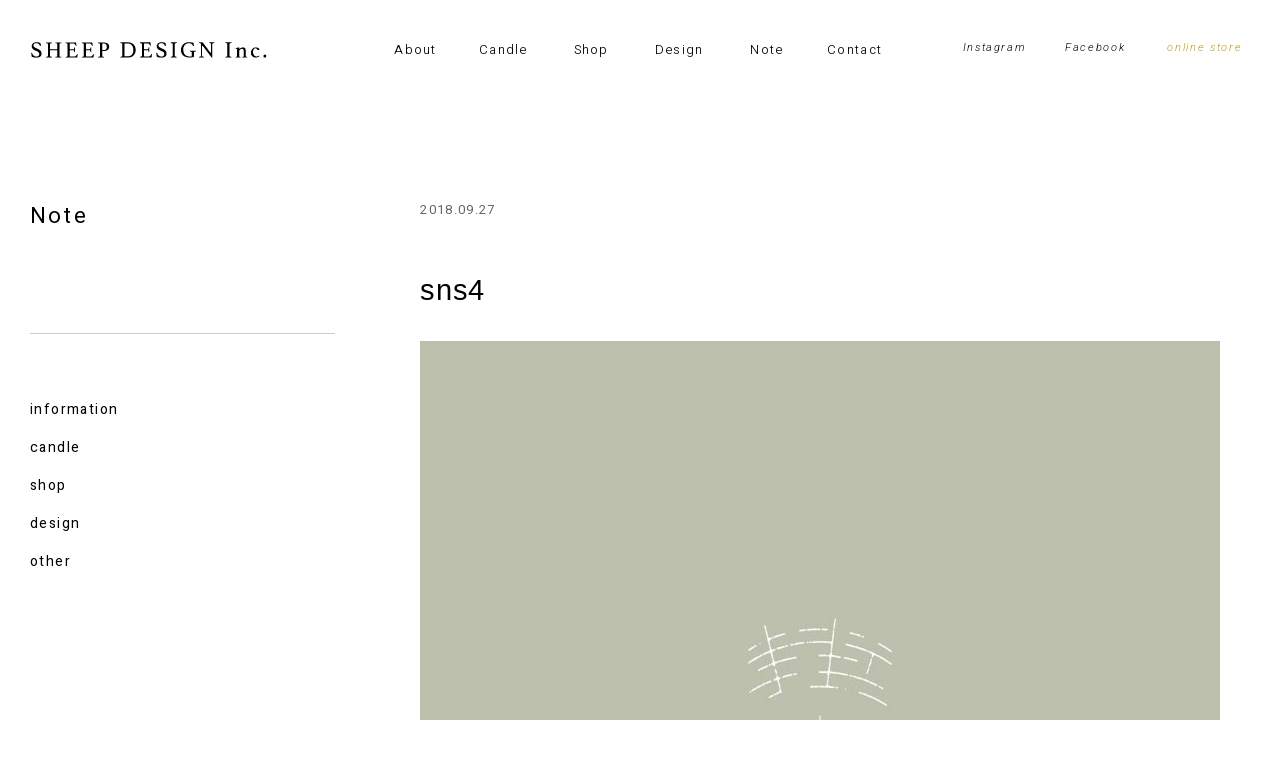

--- FILE ---
content_type: text/html; charset=UTF-8
request_url: https://sheep-dps.jp/sns4
body_size: 2520
content:


<!DOCTYPE html>
<html dir="ltr" lang="ja">

<head prefix="og: http://ogp.me/ns# fb: http://ogp.me/ns/fb# article: http://ogp.me/ns/article#">
<meta charset="UTF-8">
<meta name="viewport" content="width=device-width,initial-scale=1.0">
<meta name="format-detection" content="telephone=no,address=no,email=no">

<link rel="stylesheet" href="https://sheep-dps.jp/wp/wp-content/themes/sheep/common/css/reset.css">
<link rel="stylesheet" href="https://sheep-dps.jp/wp/wp-content/themes/sheep/common/css/common.css">
<link rel="stylesheet" href="https://sheep-dps.jp/wp/wp-content/themes/sheep/common/css/animsition.min.css">
<link rel="stylesheet" href="https://sheep-dps.jp/wp/wp-content/themes/sheep/common/css/aos.css">
<link rel="stylesheet" href="https://sheep-dps.jp/wp/wp-content/themes/sheep/common/css/font-awesome.min.css">

<link href="https://sheep-dps.jp/wp/wp-content/themes/sheep/img/apple-touch-icon.png" rel="apple-touch-icon">
<link href="https://sheep-dps.jp/wp/wp-content/themes/sheep/img/favicon.png" rel="icon" type="image/png">
<link href="https://sheep-dps.jp/wp/wp-content/themes/sheep/img/favicon.ico" rel="shortcut icon">
<title>sns4 &#8211; sheep design Inc.</title>
<link rel='dns-prefetch' href='//s.w.org' />
<link rel="alternate" type="application/rss+xml" title="sheep design Inc. &raquo; sns4 のコメントのフィード" href="https://sheep-dps.jp/feed/?attachment_id=356" />
<link rel='https://api.w.org/' href='https://sheep-dps.jp/wp-json/' />
<link rel="alternate" type="application/json+oembed" href="https://sheep-dps.jp/wp-json/oembed/1.0/embed?url=https%3A%2F%2Fsheep-dps.jp%2Fsns4%2F" />
<link rel="alternate" type="text/xml+oembed" href="https://sheep-dps.jp/wp-json/oembed/1.0/embed?url=https%3A%2F%2Fsheep-dps.jp%2Fsns4%2F&#038;format=xml" />
<script>
  (function(i,s,o,g,r,a,m){i['GoogleAnalyticsObject']=r;i[r]=i[r]||function(){
  (i[r].q=i[r].q||[]).push(arguments)},i[r].l=1*new Date();a=s.createElement(o),
  m=s.getElementsByTagName(o)[0];a.async=1;a.src=g;m.parentNode.insertBefore(a,m)
  })(window,document,'script','//www.google-analytics.com/analytics.js','ga');

  ga('create', 'UA-58264478-1', 'auto');
  ga('send', 'pageview');

</script>

</head>

<body class="attachment attachment-template-default single single-attachment postid-356 attachmentid-356 attachment-jpeg" id="src-top">




<!--*********************************************** header ****-->
<header class="header" role="banner">
  <div class="l-base-wide">
    <div class="header-inner relative">
      <p class="header-logo"><a href="https://sheep-dps.jp/top/" class="js-animsition-link"><img src="https://sheep-dps.jp/wp/wp-content/themes/sheep/img/logo.svg" alt="sheep design Inc."></a></p>
      <nav class="navi is-sp-hide" role="navigation">
        <ul class="navi-list">
          <li><a href="https://sheep-dps.jp/about/" class="js-animsition-link">About</a></li>
          <li><a href="https://sheep-dps.jp/candle/" class="js-animsition-link">Candle</a></li>
          <li><a href="https://sheep-dps.jp/shop/" class="js-animsition-link">Shop</a></li>
          <li><a href="https://sheep-dps.jp/design/" class="js-animsition-link">Design</a></li>
          <li><a href="https://sheep-dps.jp/note/" class="js-animsition-link">Note</a></li>
          <li><a href="https://sheep-dps.jp/contact/" class="js-animsition-link">Contact</a></li>
        </ul>
        <ul class="subnavi-list is-sp-hide">
          <li><a href="https://www.instagram.com/sheepdesigninc/" target="_blank" >Instagram</a></li>
          <li><a href="https://www.facebook.com/NaturalSoyCandleSheep/" target="_blank" >Facebook</a></li>
          <li class="subnavi-accent"><a href="https://soycandle-sheep.com/" target="_blank">online store</a></li>
        </ul>
      </nav>
    </div>
  </div>
</header>
<span class="accordion-trigger is-pc-hide"><button class="btn-accordion js-btn-accordion"><span></span><span></span><span></span></button></span>
<!--*********************************************** //header ****-->




<div class="js-animsition animsition">




<!--*********************************************** contents ****-->
<main class="contents" role="main">


<div class="l-base-wide l-block clearfix">

<!--[[l-first-column]]-->
<div class="l-first-column" data-aos="fade-up">
  <h1 class="single-title">Note</h1>
  <div class="single-data is-sp-hide">
    <ul class="single-category-list js-menu">
      	<li class="cat-item cat-item-1"><a href="https://sheep-dps.jp/note_information/" >information</a>
</li>
	<li class="cat-item cat-item-14"><a href="https://sheep-dps.jp/note_candle/" >candle</a>
</li>
	<li class="cat-item cat-item-13"><a href="https://sheep-dps.jp/note_shop/" >shop</a>
</li>
	<li class="cat-item cat-item-12"><a href="https://sheep-dps.jp/note_design/" >design</a>
</li>
	<li class="cat-item cat-item-11"><a href="https://sheep-dps.jp/note_other/" >other</a>
</li>
    </ul>
  </div>
</div>
<!--[[//l-first-column]]-->





<!--[[l-second-column]]-->
<div class="l-second-column" data-aos="fade-up">

  <section class="article">
        <div class="article-heading">
      <time class="article-time">2018.09.27</time>
            <h2 class="article-title">sns4</h2>
    </div>
    <div class="post">
      <p class="attachment"><a href='/wp/wp-content/uploads/2018/09/sns4.jpg'><img width="800" height="800" src="/wp/wp-content/uploads/2018/09/sns4-800x800.jpg" class="attachment-medium size-medium" alt="" srcset="https://sheep-dps.jp/wp/wp-content/uploads/2018/09/sns4-800x800.jpg 800w, https://sheep-dps.jp/wp/wp-content/uploads/2018/09/sns4-300x300.jpg 300w, https://sheep-dps.jp/wp/wp-content/uploads/2018/09/sns4-768x768.jpg 768w, https://sheep-dps.jp/wp/wp-content/uploads/2018/09/sns4-1024x1024.jpg 1024w" sizes="(max-width: 800px) 100vw, 800px" /></a></p>
    </div>
  </section>


<div class="paging">
    <div class="paging-back"><a href="https://sheep-dps.jp/note/">Back to index</a></div>
  </div>


</div>
<!--[[//l-second-column]]-->

</div>










<div class="home-scroll"><a href="#src-top"></a></div>

</main>
<!--*********************************************** //contents ****-->







<!--*********************************************** footer ****-->
<footer class="footer" role="contentinfo">
  <div class="l-base-wide">
    <div class="footer-block">
      <h1 class="footer-logo"><a href="https://sheep-dps.jp/top/"><img src="https://sheep-dps.jp/wp/wp-content/themes/sheep/img/logo.svg" alt="sheep design Inc."></a></h1>
      <div class="footer-inner">
        <ul class="footer-navi is-sp-hide">
          <li><a href="https://sheep-dps.jp/about/" class="js-animsition-link">About</a></li>
          <li><a href="https://sheep-dps.jp/candle/" class="js-animsition-link">Candle</a></li>
          <li><a href="https://sheep-dps.jp/shop/" class="js-animsition-link">Shop</a></li>
          <li><a href="https://sheep-dps.jp/design/" class="js-animsition-link">Design</a></li>
          <li><a href="https://sheep-dps.jp/note/" class="js-animsition-link">Note</a></li>
          <li><a href="https://sheep-dps.jp/contact/" class="js-animsition-link">Contact</a></li>
        </ul>
        <p class="footer-shop"><a href="https://soycandle-sheep.com/" target="_blank">online shop</a></p>
        <div class="footer-sns">
          <p class="footer-sns-title">Follow us</p>
          <ul class="footer-sns-list">
            <li><a href="https://www.instagram.com/sheepdesigninc/" target="_blank"><i class="fa fa-instagram" aria-hidden="true"></i></a></li>
            <li><a href="https://www.facebook.com/NaturalSoyCandleSheep/" target="_blank"><i class="fa fa-facebook" aria-hidden="true"></i></a></li>
          </ul>
        </div>
      </div>
    </div>
    <small class="copyright">&copy; 2018 SHEEP DESIGN Inc.</small>
  </div>
</footer>

<p class="jump-top js-jump-top"><a href="#src-top"></a></p>
<!--*********************************************** //footer ****-->


</div>




<!--*********************************************** mobile ****-->
<div class="accordion-area js-accordion-area is-hide">
  <div class="mobile-menu">
    <div class="mobile-memu-inner">
      <p class="mobile-logo"><img src="https://sheep-dps.jp/wp/wp-content/themes/sheep/img/logo.svg" alt="sheep design Inc."></p>
      <ul class="mobile-list">
        <li><a href="https://sheep-dps.jp/top/">Home</a></li>
        <li><a href="https://sheep-dps.jp/about/">About</a></li>
        <li><a href="https://sheep-dps.jp/candle/">Candle</a></li>
        <li><a href="https://sheep-dps.jp/shop/">Shop</a></li>
        <li><a href="https://sheep-dps.jp/design/">Design</a></li>
        <li><a href="https://sheep-dps.jp/note/">Note</a></li>
        <li><a href="https://sheep-dps.jp/contact/">Contact</a></li>
      </ul>
      <p class="mobile-shop"><a href="https://soycandle-sheep.com/">online shop</a></p>
      <ul class="mobile-sns">
        <li><a href="https://www.instagram.com/sheepdesigninc/" target="_blank"><i class="fa fa-instagram" aria-hidden="true"></i></a></li>
        <li><a href="https://www.facebook.com/NaturalSoyCandleSheep/" target="_blank"><i class="fa fa-facebook" aria-hidden="true"></i></a></li>
      </ul>
    </div>
  </div>
</div>
<!--*********************************************** //mobile ****-->





<script src="//ajax.googleapis.com/ajax/libs/jquery/2.2.4/jquery.min.js"></script>
<script src="https://sheep-dps.jp/wp/wp-content/themes/sheep/common/js/animsition.min.js"></script>
<script src="https://sheep-dps.jp/wp/wp-content/themes/sheep/common/js/aos.js"></script>
<script src="https://sheep-dps.jp/wp/wp-content/themes/sheep/common/js/common.js"></script>
<script>
$(window).on('load', function() {
  AOS.init();
});
</script>


<script type='text/javascript' src='https://sheep-dps.jp/wp/wp-includes/js/wp-embed.min.js?ver=4.9.26'></script>


</body>
</html>









--- FILE ---
content_type: text/css
request_url: https://sheep-dps.jp/wp/wp-content/themes/sheep/common/css/common.css
body_size: 12248
content:
@charset "utf-8";

/* CSS Document */

@import 'https://fonts.googleapis.com/css?family=Roboto:300,300i,400,400i,500,500i,700,700i,900,900i|PT+Sans:400,400i,700,700i|Heebo:300,400,500,700|Alegreya:400,500,700';
/*
  font-family: 'Roboto', sans-serif;
  font-family: 'PT Sans', sans-serif;
  font-family: 'Heebo', sans-serif;
  font-family: 'Alegreya', serif;
*/


/********************************************************************************************
ベース
********************************************************************************************/
html,
body {
  height: 100%;
  min-height: 100%;
  font-size: 13px;
  font-weight: 500;
  line-height: 1.5;
  font-family: "游ゴシック", YuGothic, "ヒラギノ角ゴ ProN W3", "Hiragino Kaku Gothic ProN", "メイリオ", Meiryo, sans-serif;
  letter-spacing: 0.05em;
/*
  font-family: 'Lucida Grande', 'ヒラギノ角ゴ ProN W3', 'Hiragino Kaku Gothic ProN W3', 'メイリオ', Meiryo, 'ＭＳ Ｐゴシック', sans-serif;
  font-family: "Times New Roman", "游明朝", YuMincho, "ヒラギノ明朝 ProN W3", "Hiragino Mincho ProN",  "HG明朝E", "HGS明朝E", "ＭＳ Ｐ明朝", "MS PMincho", "MS 明朝", "メイリオ", Meiryo, serif;
*/
}





@media all and (-ms-high-contrast:none) {
/* IEだけメイリオに */
  body {
    font-family: "メイリオ",Meiryo,"游ゴシック",YuGothic,"ヒラギノ角ゴ Pro W3","Hiragino Kaku Gothic Pro","ＭＳ Ｐゴシック","MS PGothic",sans-serif;
  }
}


a {
  color:#36798d ;
  text-decoration: underline;
  transition:all 0.5s ease;
}

a:hover,
a:active {
  color: ;
  text-decoration: none;
}

img {
  width: auto;
  max-width: 100%;
  height: auto;
  pointer-events: none;
}


/* = Selected Text
----------------------------------------------- */
::selection {
  background:rgba(0, 0, 0, 0.1); /* Safari */
}

::-moz-selection {
  background:; /* Firefox */
}


/********************************************************************************************
レイアウト
********************************************************************************************/

/**********************************************
common
***********************************************/

.relative {  position: relative !important; }

.right,.alignright {  float: right !important; }
.left,.alignleft  {  float: left !important; }
.aligncenter  { margin-left:auto; margin-right:auto; }

.text-align-center {  text-align: center !important; }
.text-align-right  {  text-align: right !important; }
.text-align-left   {  text-align: left !important; }

.l-line{
  border:solid #ccc;
  border-width:1px 0px 0px 0px;
  height:1px;
  overflow:hidden;
  margin:5px 0;
  clear:both;
}


.l-bottom-xxsmall {  margin-bottom: 5px  !important; }
.l-bottom-xsmall  {  margin-bottom: 10px !important; }
.l-bottom-small   {  margin-bottom: 15px !important; }
.l-bottom         {  margin-bottom: 20px !important; }
.l-bottom-large   {  margin-bottom: 30px !important; }
.l-bottom-xlarge  {  margin-bottom: 50px !important; }
.l-bottom-xxlarge {  margin-bottom: 80px !important; }

.l-top-xxsmall {  margin-top: 5px  !important; }
.l-top-xsmall  {  margin-top: 10px !important; }
.l-top-small   {  margin-top: 15px !important; }
.l-top         {  margin-top: 20px !important; }
.l-top-large   {  margin-top: 30px !important; }
.l-top-xlarge  {  margin-top: 50px !important; }
.l-top-xxlarge {  margin-top: 80px !important; }

.l-bottom-xxsmall-p {  padding-bottom: 5px  !important; }
.l-bottom-xsmall-p  {  padding-bottom: 10px !important; }
.l-bottom-small-p   {  padding-bottom: 15px !important; }
.l-bottom-p         {  padding-bottom: 20px !important; }
.l-bottom-large-p   {  padding-bottom: 30px !important; }
.l-bottom-xlarge-p  {  padding-bottom: 50px !important; }
.l-bottom-xxlarge-p {  padding-bottom: 80px !important; }

.l-top-xxsmall-p {  padding-top: 5px  !important; }
.l-top-xsmall-p  {  padding-top: 10px !important; }
.l-top-small-p   {  padding-top: 15px !important; }
.l-top-p         {  padding-top: 20px !important; }
.l-top-large-p   {  padding-top: 30px !important; }
.l-top-xlarge-p  {  padding-top: 50px !important; }
.l-top-xxlarge-p {  padding-top: 80px !important; }


@media screen and (max-width:768px) {

  .l-bottom-xxsmall {  margin-bottom: 5px  !important; }
  .l-bottom-xsmall  {  margin-bottom: 7px !important; }
  .l-bottom-small   {  margin-bottom: 10px !important; }
  .l-bottom         {  margin-bottom: 15px !important; }
  .l-bottom-large   {  margin-bottom: 20px !important; }
  .l-bottom-xlarge  {  margin-bottom: 30px !important; }
  .l-bottom-xxlarge {  margin-bottom: 40px !important; }

  .l-top-xxsmall {  margin-top: 5px  !important; }
  .l-top-xsmall  {  margin-top: 7px !important; }
  .l-top-small   {  margin-top: 10px !important; }
  .l-top         {  margin-top: 15px !important; }
  .l-top-large   {  margin-top: 20px !important; }
  .l-top-xlarge  {  margin-top: 30px !important; }
  .l-top-xxlarge {  margin-top: 40px !important; }

  .l-bottom-xxsmall-p {  padding-bottom: 5px  !important; }
  .l-bottom-xsmall-p  {  padding-bottom: 7px !important; }
  .l-bottom-small-p   {  padding-bottom: 10px !important; }
  .l-bottom-p         {  padding-bottom: 15px !important; }
  .l-bottom-large-p   {  padding-bottom: 20px !important; }
  .l-bottom-xlarge-p  {  padding-bottom: 30px !important; }
  .l-bottom-xxlarge-p {  padding-bottom: 40px !important; }

  .l-top-xxsmall-p {  padding-top: 5px  !important; }
  .l-top-xsmall-p  {  padding-top: 7px !important; }
  .l-top-small-p   {  padding-top: 10px !important; }
  .l-top-p         {  padding-top: 15px !important; }
  .l-top-large-p   {  padding-top: 20px !important; }
  .l-top-xlarge-p  {  padding-top: 30px !important; }
  .l-top-xxlarge-p {  padding-top: 40px !important; }

}


/**********************************************
column
***********************************************/

.l-column-container{
margin-left:-2%;
}

.l-grid-01,.l-grid-02, .l-grid-03, .l-grid-04, .l-grid-05, .l-grid-06, .l-grid-07, .l-grid-08, .l-grid-09, .l-grid-10, .l-grid-11, .l-grid-12 {
float: left;
padding-left:2%;
box-sizing:border-box;
}

.l-grid-01 { width: 8.333%; }
.l-grid-02 { width: 16.666%; }
.l-grid-03 { width: 25%; }
.l-grid-04 { width: 33.333%; }
.l-grid-05 { width: 41.666%; }
.l-grid-06 { width: 50%; }
.l-grid-07 { width: 58.333%; }
.l-grid-08 { width: 66.666%; }
.l-grid-09 { width: 75%; }
.l-grid-10 { width: 83.333%; }
.l-grid-11 { width: 91.666%; }
.l-grid-12 { width: 100%; }


.l-first-column{
  width: 25%;
  float: left;
}

.l-second-column{
  width: 68%;
  float: right;
}

@media screen and (max-width:768px) {

  .l-column-container{
  margin-left:0;
  }

  .l-grid-01,.l-grid-02, .l-grid-03, .l-grid-04, .l-grid-05, .l-grid-06, .l-grid-07, .l-grid-08, .l-grid-09, .l-grid-10, .l-grid-11, .l-grid-12 {
  float: none;
  padding-left:0;
  box-sizing:border-box;
  width:auto;
  }

  .l-first-column{
    width: auto;
    float: none;
  }

  .l-second-column{
    width: auto;
    float: none;
  }

}

/**********************************************
grid-list
***********************************************/

.l-list {
  list-style: none;
}

.l-list>li {
  float: left;
  padding-bottom: 10px;
}

.l-list-half {
  margin-left: -2%;
}

.l-list-half>li {
  width: 48%;
  margin-left: 2%;
}

.l-list-half>li:nth-of-type(2n) {
  margin-right: 0;
}

.l-list-half>li:nth-of-type(2n+1) {
  clear: both;
}

.l-list-trisect {
  margin-left: -3%;
}

.l-list-trisect>li {
  width: 30.3%;
  margin-left: 3%;
}

.l-list-trisect>li:nth-of-type(3n) {
  margin-right: 0;
}

.l-list-trisect>li:nth-of-type(3n+1) {
  clear: both;
}

.l-list-quarter {
  margin-left: -2%;
}

.l-list-quarter>li {
  width: 23%;
  margin-left: 2%;
}

.l-list-quarter>li:nth-of-type(4n) {
  margin-right: 0;
}

.l-list-quarter>li:nth-of-type(4n+1) {
  clear: both;
}



/**********************************************
base
***********************************************/

.l-base {
  width: auto;
  max-width: 1060px;
  margin-left: auto;
  margin-right: auto;
  padding-left: 30px;
  padding-right: 30px;
}

.l-base-wide {
  width: auto;
  max-width: 1360px;
  margin-left: auto;
  margin-right: auto;
  padding-left: 30px;
  padding-right: 30px;
}

.l-base-small {
  width: auto;
  max-width: 860px;
  margin-left: auto;
  margin-right: auto;
  padding-left: 30px;
  padding-right: 30px;
}

.l-block {
  padding-top: 100px;
  padding-bottom: 100px;
}

.l-block-top {
  padding-top: 100px;
}

.l-block-bottom {
  padding-bottom: 100px;
}





@media screen and (max-width:768px) {

  .l-base {
    box-sizing: border-box;
    padding-left: 0;
    padding-right: 0;
  }

  .l-base-wide {
    box-sizing: border-box;
    padding-left: 0;
    padding-right: 0;
  }

  .l-base-small {
    box-sizing: border-box;
    padding-left: 0;
    padding-right: 0;
  }

  .l-base:not(.l-base-no-offset),
  .l-base-wide:not(.l-base-no-offset),
  .l-base-small:not(.l-base-no-offset){
    padding-left: 5%;
    padding-right: 5%;
  }

  .l-base-wide .l-base,
  .l-base-wide .l-base-small,
  .l-base .l-base-small {
    padding-left: 0;
    padding-right: 0;
  }


  .l-block {
    padding-top: 40px;
    padding-bottom: 40px;
  }

  .l-block-top {
    padding-top: 40px;
  }

  .l-block-bottom {
    padding-bottom: 40px;
  }

}


/**********************************************
table
***********************************************/

.l-table-normal {
  border-top: 1px solid rgba(0, 0, 0, 0.2);
}

.l-table-normal th {
  border-bottom: 1px solid rgba(0, 0, 0, 0.2);
  font-size: 124%;
  padding: 20px 3%;
  text-align: left;
  vertical-align: top;
  font-weight: normal;
  line-height: 1.7;
  background-color: #f0f0f0;
}

.l-table-normal td {
  border-bottom: 1px solid rgba(0, 0, 0, 0.2);
  font-size: 124%;
  padding: 20px 3%;
  text-align: left;
  vertical-align: top;
  font-weight: normal;
  line-height: 1.7;
}

.l-table-normal-white{
  border-top: 1px solid rgba(255, 255, 255, 0.2);
  color: #fff;
}
.l-table-normal-white th{
  border-bottom: 1px solid rgba(255, 255, 255, 0.2);
}
.l-table-normal-white td{
  border-bottom: 1px solid rgba(255, 255, 255, 0.2);
}


/*cell size*/

.l-cell-quarter {
  width: 25%;
}

.l-cell-trisect {
  width: 33.3%;
}

.l-cell-half {
  width: 50%;
}


@media screen and (max-width:768px) {

  .l-table-normal{
  }
  .l-table-normal th{
    font-size: 108%;
    padding: 8px 8px;
    line-height: 1.5;
  }
  .l-table-normal td{
    font-size: 108%;
    padding: 8px 8px;
    line-height: 1.5;
  }


  /*スマホ時、縦組みになる*/
  .l-table-normal-sp,
  .l-table-normal-sp thead,
  .l-table-normal-sp tbody,
  .l-table-normal-sp tr,
  .l-table-normal-sp th,
  .l-table-normal-sp td {
    display: block;
    width: 100% !important;
    border: none;
  }
  .l-table-normal-sp th,
  .l-table-normal-sp td {
    border: none;
    font-size: 1.08rem;
  }
  .l-table-normal-sp thead th {
    text-align: center;
    padding: 5px 8px;
    margin-bottom: 8px;
    border-bottom: 1px solid rgba(0, 0, 0, 0.2);
  }
  .l-table-normal-sp tbody th {
    text-align: left;
    padding: 5px 8px;
    font-weight: bold;
  }
  .l-table-normal-sp tbody td {
    padding: 8px 0px 15px 0;
    font-size: 0.85rem;
  }

}

/********************************************************************************************
モジュール
********************************************************************************************/


/**********************************************
common
***********************************************/



/**********************************************
module-zoom
***********************************************/


.zoom-hover{
  overflow: hidden;
  z-index: 2;
  position: relative;

}
.zoom-hover img{
  transform:scale(1) ;
  transition:all 0.5s ease;
}
a:hover .zoom-hover img{
  transform:scale(1.03) ;
  opacity: 0.8;
}



/**********************************************
module-title
***********************************************/

.title{
  font-family: 'Heebo', sans-serif;
  font-size: 170%;
  font-weight: 400;
  letter-spacing: 0.1em;
}

.block-heading {
  text-align: center;
  position: relative;
}
.block-heading::after {
  content: "";
  display: block;
  width: 1px;
  height: 100px;
  background: #ccc;
  margin: 80px auto 60px;
}
.subtitle{
}

@media screen and (max-width:768px) {

  .title{
    font-size: 154%;
  }

  .block-heading::after {
    height: 40px;
    margin: 30px auto 30px;
  }

}

/**********************************************
module-text
***********************************************/

.text-main{
  font-size: 116%;
  line-height: 2;
}

.text-small{
}

.text-large{
}

.text-accent{
}


.list-dot {}

.list-dot li {
  font-size: 116%;
  line-height: 2;
  margin-left: 1em;
}

.list-dot li::before {
  content: "・";
  margin-left: -1em;
}

.list-asterisk {}

.list-asterisk li {
  font-size: 116%;
  line-height: 2;
  margin-left: 1em;
}

.list-asterisk li::before {
  content: "※";
  margin-left: -1em;
}

.list-number {
  padding-left: 2em;
}

.list-number li {
  font-size: 116%;
  line-height: 2;
  list-style: decimal;
}

@media screen and (max-width:768px) {

  .text-main{
    font-size: 100%;
    line-height: 1.8;
  }

  .list-dot {}

  .list-dot li {
    font-size: 100%;
    line-height: 1.8;
    margin-left: 1em;
  }

  .list-dot li::before {
    content: "・";
    margin-left: -1em;
  }

  .list-asterisk {}

  .list-asterisk li {
    font-size: 100%;
    line-height: 1.8;
    margin-left: 1em;
  }

  .list-asterisk li::before {
    content: "※";
    margin-left: -1em;
  }

  .list-number {
    padding-left: 2em;
  }

  .list-number li {
    font-size: 100%;
    line-height: 1.8;
    list-style: decimal;
  }

}

/**********************************************
module-btn
***********************************************/

.link-wrap{
  padding: 20px 0 20px;
  text-align: center;
}

.link{
  display: inline-block;
  position: relative;
  padding-bottom: 5px;
  color: #b89e13;
  font-family: 'Heebo', sans-serif;
  font-weight: 400;
  letter-spacing: 0.1em;
  text-decoration: none;
}

.link::after{
  content: "";
  display: block;
  width: 100%;
  height: 1px;
  background-color: #b89e13;
  position: absolute;
  left: 0;
  bottom: 0;
  transition:all 0.4s ease;
  transform:scaleX(0);
}
.link:hover::after{
  transform:scaleX(1);
}

.btn {
  display: inline-block;
  width: auto;
  padding: 20px 40px 20px 40px;
  font-size: 131%;
  color: #b89e13;
  text-decoration: none !important;
  border: 1px solid #b89e13;
  transition: all 0.2s ease;
  position: relative;
}

.btn:hover {
  background-color: #b89e13;
  color: #fff;
}

.btn-small {
  font-size: 108%;
  padding: 8px 30px 8px 30px;
}

.btn-large {
  font-size: 154%;
  padding: 17px 40px 17px 40px;
}

.btn-block {
  padding-left: 0;
  padding-right: 0;
  display: block;
  text-align: center;
}

.btn-normal {
  background-color: #444;
  box-shadow: 0 2px 0 #222;
}

@media screen and (max-width:768px) {

  .btn {
    width: 100%;
    font-size: 108%;
    box-sizing: border-box;
    padding: 12px 0px 12px 0px;
    text-align: center;
  }

}


/**********************************************
module-home-visual
***********************************************/

.home-visual{
  background-color: #f8f6ed;
}


/**********************************************
module-home-header
***********************************************/

.home-header {
  padding-bottom: 30px;
}

.home-header-logo{
  padding: 40px 0 0 0;

}
.home-header-logo img{
  width: 180px;
  height:140px;
}

@media screen and (max-width:768px) {

  .home-header {
    padding-bottom: 10px;
  }

  .home-header-logo{
    padding: 20px 0 20px 0;

  }
  .home-header-logo img{
    width: 120px;
    height:80px;
  }

}





/**********************************************
module-home-navi
***********************************************/

.home-navi{
  width: 48%;
  background-color: #fff;
  position: absolute;
  right: 0;
  top: 100px;
  padding: 0 2%;
}

.home-navi-list {
  display: flex;
  justify-content: center;
}
.home-navi-list li {
  width: 100%;
  text-align: center;
}
.home-navi-list a {
  display: inline-block;
  position: relative;
  color: #000;
  text-decoration: none;
  font-family: 'Heebo', sans-serif;
  font-weight: 300;
  letter-spacing: 0.1em;
  text-align: center;
  padding: 25px 0;
  white-space: normal;
}
.home-navi-list a::after {
  content: "";
  display: block;
  background-color: #b89e13;
  width: 100%;
  height: 1px;
  position: absolute;
  left: 0;
  bottom: 0;
  transition:all 0.4s ease;
  transform:scale(0);
}
.home-navi-list a:hover::after {
  transform:scale(1);
}

.home-subnavi-list {
  display: flex;
  position: absolute;
  right: 0;
  top: 50px;
}
.home-subnavi-list li {
  padding-left: 20px;
}
.home-subnavi-list li a {
  color: #000;
  text-decoration: none;
  font-family: 'Roboto', sans-serif;
  font-weight: 300;
  font-style: italic;
  font-size: 85%;
  letter-spacing: 0.15em;
}
.home-subnavi-list .home-subnavi-accent a {
  color: #b89e13;
}




/**********************************************
module-mainvisual
***********************************************/


.mainvisual {
  padding-bottom: 100px;
  position: relative;
}

/*
.mainvisual::after {
  content: "";
  display: block;
  width: 45%;
  height: 300px;
  background: #fff;
  position: absolute;
  right: 0;
  bottom: -300px;
  transform-origin:left top;
  transform:skewY(-20deg);
}
*/


.mainvisual-block {
  display: flex;
  justify-content: space-between;
  position: relative;
  z-index: 9;
}
.mainvisual-img {
  width: 48%;
  height:700px;
  background-position: center center;
  background-size: cover;
}
.mainvisual-inner {
  width: 48%;
  height:700px;
  background-color: #fff;
  display: table;
  padding: 0 10%;
}
.mainvisual-box {
  display: table-cell;
  vertical-align: middle;
}
.mainvisual-lead {
  font-size: 170%;
  font-weight: 300;
  font-family: 'Heebo', sans-serif;
  letter-spacing: 0.1em;
  padding-bottom: 40px;
}
.mainvisual-text {
  font-weight: 300;
  font-family: 'Heebo', sans-serif;
  letter-spacing: 0.05em;
  line-height: 2.2;
}


.mainvisual-link{
  padding-top: 50px;
}
.mainvisual-link a{
  font-weight: 400;
  font-family: 'Heebo', sans-serif;
  color: #b89e13;
  text-decoration: none;
  letter-spacing: 0.1em;
  position: relative;
  padding-right: 70px;
}
.mainvisual-link a::before,
.mainvisual-link a::after{
  content: "";
  display: block;
  height: 1px;
  background-color: #b89e13;
  position: absolute;
  right: 0;
  top: 60%;
}
.mainvisual-link a::before{
  width: 60px;
  transition:all 0.2s ease;
  transform:translate(0,0);
}
.mainvisual-link a::after{
  width: 10px;
  transform-origin:right bottom;
  transition:all 0.2s ease;
  transform:rotate(30deg) translate(0,0);
}
.mainvisual-link a:hover::before{
  transform:translate(5px,0);
}
.mainvisual-link a:hover::after{
  transform:rotate(30deg) translate(5px,-3px);
}


@media screen and (max-width:768px) {

  .mainvisual {
    padding-bottom: 60px;
    position: relative;
  }
  .mainvisual::after {
  }


  .mainvisual-block {
    display: block;
  }
  .mainvisual-img {
    width: auto;
    height:200px;
    background-position: center center;
    background-size: cover;
  }
  .mainvisual-inner {
    width: auto;
    margin: 0 5%;
    height:auto;
    background-color: rgba(255, 255, 255, 0.9);
    display: block;
    padding: 40px 5% 40px 5%;
    margin-top: -20px;
  }
  .mainvisual-box {
    display: block;
  }
  .mainvisual-lead {
    font-size: 139%;
    padding-bottom: 20px;
  }
  .mainvisual-text {
    line-height: 1.7;
  }


  .mainvisual-link{
    padding-top: 20px;
  }

}

/**********************************************
module-home-block
***********************************************/

.home-block {
  display: flex;
  flex-direction: row-reverse;
  justify-content: space-between;
  position: relative;
  z-index: 2;
}
.home-block-img {
  width: 65%;
  background-size: cover;
  background-position: center center;
}
.home-block-inner {
  width: 35%;
  padding-right: 5%;
}
.home-block-title {
  display: flex;
  justify-content: space-between;
  font-family: 'Heebo', sans-serif;
  font-weight: 400;
  letter-spacing: 0.1em;
  padding-bottom: 40px;
}
.home-block-title span {
  display: inline-block;
  font-size: 200%;
}
.home-block-title small {
  display: inline-block;
  padding-top: 10px;
  font-size: 100%;
}
.home-block-title small::before {
  content: "/";
}
.home-block-text {
  line-height: 2.2;
  letter-spacing: 0.05em;
}
.home-block-link {
  padding-top: 40px;
}
.home-block-link a{
  display: inline-block;
  color: #b89e13;
  font-family: 'Heebo', sans-serif;
  font-weight: 400;
  letter-spacing: 0.1em;
  text-decoration: none;
}

.home-address {
  line-height: 2.2;
  font-family: 'Heebo', sans-serif;
  font-weight: 300;
  font-size: 85%;
  font-style: normal;
  letter-spacing: 0.05em;
  padding-top: 30px;
}
.home-address-day {
  font-size: 120%;
  font-style: italic;
  display: inline-block;
  padding-top: 5px;
  border-bottom: 1px solid #000;
}



@media screen and (max-width:768px) {


  .home-block {
    display: block;
    padding-bottom: 30px;
  }
  .home-block-img {
    width: auto;
  }
  .home-block-inner {
    width: auto;
    padding-right: 0;
  }
  .home-block-title {
    padding-bottom: 15px;
    padding-top: 20px;
  }
  .home-block-title span {
    font-size: 154%;
  }
  .home-block-title small {
    padding-top: 6px;
    font-size: 85%;
  }
  .home-block-title small::before {
    content: "/";
  }
  .home-block-text {
    line-height: 1.7;
    font-family: 'Heebo', sans-serif;
    font-weight: 300;
    letter-spacing: 0.05em;
    font-size: 93%;
  }
  .home-block-link {
    padding-top: 20px;
  }
  .home-block-link a{
    font-size: 93%;
  }

  .home-address {
    line-height: 1.7;
    font-size: 85%;
    padding-top: 15x;
  }
  .home-address-day {

  }




}



/**********************************************
module-ticker
***********************************************/

.ticker-wrap {
  position: relative;
}

.ticker-list{
  margin-right: -20px;
}
.ticker-list li{
}
.ticker-list li div{
  padding-right: 20px;
}

.ticker-list a{
  display: block;
}
.ticker-list a:hover{
  opacity: 0.7;
}

.instagram-list{
}
.instagram-list li{
}
.instagram-list li div{
}

.instagram-list a{
  display: block;
}
.instagram-list a:hover{
  opacity: 0.7;
}

.slick-prev ,
.slick-next {
  display: block;
  width: 16px;
  height: 16px;
  border-top:1px solid #000;
  border-right:1px solid #000;
  position: absolute;
  top: -60px;
  cursor: pointer;
  opacity: 0.4;
}
.slick-prev {
  transform:rotate(-135deg);
  right: 70px;
}
.slick-next {
  transform:rotate(45deg);
  right: 30px;
}

.slick-prev:hover ,
.slick-next:hover {
  opacity: 0.9;
}

@media screen and (max-width:768px) {



  .ticker-list{
    margin-right: -5px;
    margin-top: 20px;
  }
  .ticker-list li{
  }
  .ticker-list li div{
    padding-right: 5px;
  }

  .ticker-list a{
    display: block;
  }
  .ticker-list a:hover{
    opacity: 0.7;
  }

  .slick-prev ,
  .slick-next {
    width: 10px;
    height: 10px;
    top: -24px;
  }
  .slick-prev {
    transform:rotate(-135deg);
    right: 30px;
  }
  .slick-next {
    transform:rotate(45deg);
    right: 10px;
  }

  .slick-prev:hover ,
  .slick-next:hover {
    opacity: 0.9;
  }



}




/**********************************************
module-instagram
***********************************************/


.instagram-list {
  display: flex;
  margin-right: -20px;
}
.instagram-list a {
  display: block;
  margin-right: 20px;
}
.instagram-list a:hover {
  opacity: 0.7;
}


@media screen and (max-width:768px) {


  .instagram-list {
    margin-right: -5px;
  }
  .instagram-list a {
    display: block;
    margin-right: 5px;
  }
  .instagram-list a:hover {
  }


}

/**********************************************
module-home-scroll
***********************************************/

.home-scroll {
  text-align: center;
  margin-top: 50px;
}
.home-scroll a {
  display: inline-block;
  width: 150px;
  height: 150px;
  position: relative;
  vertical-align: top;
}
.home-scroll a::before,
.home-scroll a::after {
  content: "";
  display: block;
  width: 1px;
  height: 150px;
  background-color: #ccc;
  position: absolute;
  left: 50%;
  top: 0;
}
.home-scroll a::after{
  transform-origin:left bottom;
  transform:scaleY(0);
  transition:all 0.5s ease;
  background-color: #b89e13;
}
.home-scroll a:hover::after{
  transform:scaleY(1);
}



@media screen and (max-width:768px) {

  .home-scroll {
    margin-top: 0;
  }
  .home-scroll a {
    width: 50px;
    height: 50px;
  }
  .home-scroll a::before,
  .home-scroll a::after {
    height: 50px;
  }


}

/**********************************************
module-footer
***********************************************/

.footer{
  border-top:1px solid #ccc;
  padding-top: 80px;
  padding-bottom: 80px;
}

.footer-block {
  display: flex;
  justify-content: space-between;
}
.footer-logo {
}
.footer-logo img {
  width: 240px;
  height: 40px;
}
.footer-inner {
  width: 48%;
}


.footer-navi {
  display: flex;
  padding: 0 2% 15px 2%;
  margin-left: -10px;
}

.footer-navi li {
  width: 100%;
  text-align: center;
}
.footer-navi a {
  display: inline-block;
  position: relative;
  color: #000;
  text-decoration: none;
  font-family: 'Heebo', sans-serif;
  font-weight: 300;
  letter-spacing: 0.1em;
  text-align: center;
  padding: 25px 0 10px 0;
  white-space: normal;
  transition:all 0.4s ease;
}
.footer-navi a::after {
  content: "";
  display: block;
  background-color: #b89e13;
  width: 100%;
  height: 1px;
  position: absolute;
  left: 0;
  bottom: 0;
  transition:all 0.2s ease;
  transform:scale(0);
}
.footer-navi a:hover::after {
  transform:scale(1);
}



.footer-shop{
  padding-top: 15px;
  padding-left: 5.2%;
}
.footer-shop a {
  display: inline-block;
  color: #b89e13;
  border-bottom: 1px solid #b89e13;
  text-decoration: none;
  font-family: 'Heebo', sans-serif;
  font-weight: 300;
  letter-spacing: 0.1em;
  padding-bottom: 5px;
}


.footer-sns {
  display: flex;
  justify-content: flex-start;
  padding-top: 80px;
  padding-left: 5.2%;
}
.footer-sns-title {
  font-family: 'Heebo', sans-serif;
  font-weight: 400;
  letter-spacing: 0.1em;
  padding-right: 40px;
}
.footer-sns-list {
  display: flex;
}
.footer-sns-list li {
  padding-right: 20px;
}
.footer-sns-list a {
  display: block;
  font-size: 14px;
  border: 1px solid #000;
  color: #000;
  text-decoration: none;
  width: 24px;
  height: 24px;
  line-height: 22px;
  border-radius: 50%;
  text-align: center;
}
.footer-sns-list a:hover {
  background-color: #000;
  color: #fff;
}


.copyright {
  display: block;
  text-align: right;
  font-family: 'Heebo', sans-serif;
  font-weight: 400;
  letter-spacing: 0.1em;
  opacity: 0.8;
  margin-top: -15px;
  pointer-events: none;
}

@media screen and (max-width:768px) {


  .footer{
    padding-top: 40px;
    padding-bottom: 20px;
  }

  .footer-block {
    display: block;
  }
  .footer-logo {
    text-align: center;
  }
  .footer-logo img {
    width: 160px;
    height: 40px;
  }
  .footer-inner {
    width: auto;
  }



  .footer-shop{
    padding-top: 15px;
    padding-left: 0;
    text-align: center;
  }
  .footer-shop a {
    padding-bottom: 5px;
    font-size: 85%;
  }


  .footer-sns {
    display: block;
    padding-top: 30px;
    padding-left: 0;
    text-align: center;
  }
  .footer-sns-title {
    padding-right: 0px;
    padding-bottom: 5px;
    font-size: 85%;
  }
  .footer-sns-list {
    display: flex;
    justify-content: center;
  }
  .footer-sns-list li {
    padding: 5px 4px;
  }


  .copyright {
    margin-top: 25px;
    font-size: 77%;
    text-align: center;
  }

}



/**********************************************
module-jump
***********************************************/

.jump-top{
  position: fixed;
  right: 20px;
  bottom: 20px;
}
.jump-top a{
  display: block;
  width: 50px;
  height: 50px;
  border: 1px solid #888;
  border-radius: 50%;
  z-index: 999;
  position: relative;
  color: #888;
  transition:all 0.2s ease;
}
.jump-top a::after{
  content: "";
  display: block;
  border-left: 1px solid #888;
  border-top: 1px solid #888;
  transform:rotate(45deg);
  position: absolute;
  left: 19px;
  top: 22px;
  width: 10px;
  height: 10px;
  transition:all 0.2s ease;
}


.jump-top a:hover{
  background-color: rgba(255, 255, 255, 0.1);
  border-color: #000;
}
.jump-top a:hover::after{
  border-color: #000;
}



@media screen and (max-width:768px) {

  .jump-top{
    display: none !important;
  }
}



/**********************************************
module-accordion
***********************************************/


@media screen and (max-width:768px) {

  .mobile-menu{
    display: table;
    position: fixed;
    width: 100%;
    height: 100vh;
    z-index: 9998;
    left: 0;
    top: 0;
    opacity: 0;
    transition:all 0.3s ease;
    background-color: rgba(255, 255, 255, 0.97);
  }

  .mobile-memu-inner {
    display: table-cell;
    height: 100vh;
    vertical-align: middle;
    padding-bottom: 50px;
  }

  .is-accordion-open .mobile-menu{
    opacity: 1;
    right: 0;
  }

  .mobile-logo {
    text-align: center;
    padding-bottom: 15px;
  }
  .mobile-logo img {
    width: 180px;
    height: 40px;
  }
  .mobile-list {
  }
  .mobile-list li {
  }
  .mobile-list a {
    display: block;
    position: relative;
    color: #000;
    text-decoration: none;
    font-family: 'Heebo', sans-serif;
    font-weight: 300;
    letter-spacing: 0.1em;
    text-align: center;
    padding: 10px 0;
    white-space: normal;
  }

  .mobile-shop {
    text-align: center;
    padding-top: 15px;
  }
  .mobile-shop a {
    display: inline-block;
    color: #b89e13;
    text-decoration: none;
    font-family: 'Roboto', sans-serif;
    font-weight: 300;
    font-style: italic;
    letter-spacing: 0.1em;
    padding-bottom: 5px;
    border-bottom: 1px solid #b89e13;
  }

  .mobile-sns {
    display: flex;
    justify-content: center;
    padding-top: 25px;
  }
  .mobile-sns li {
    padding: 0 10px;
  }
  .mobile-sns a {
  display: block;
  font-size: 14px;
  border: 1px solid #000;
  color: #000;
  text-decoration: none;
  width: 24px;
  height: 24px;
  line-height: 22px;
  border-radius: 50%;
  text-align: center;
  }


  /*
   accordion
  */

  .accordion-trigger {
    position: fixed;
    right: 8px;
    top: 15px;
    z-index: 9999;
    cursor: pointer;
    background: none;
    border: none;
    background-color: transparent;
    padding: 8px;
  }
  .btn-accordion {
    display: block;
    position: relative;
    width: 24px;
    height: 18px;
    padding: 10px 20px;
    cursor: pointer;
    background: none;
    border: none;
    transition: all .4s;
  }
  .btn-accordion span {
    display: inline-block;
    position: absolute;
    left: 25%;
    width: 50%;
    height: 1px;
    background-color: #000;
    transition: all .4s;
  }
  .btn-accordion span:nth-of-type(1) {
    top: 0;
  }
  .btn-accordion span:nth-of-type(2) {
    top: 7px;
  }
  .btn-accordion span:nth-of-type(3) {
    top: 14px;
  }

  .btn-accordion.is-active span:nth-of-type(1) {
    -webkit-transform: translateY(7px) rotate(-45deg);
    transform: translateY(7px) rotate(135deg);
  }

  .btn-accordion.is-active span:nth-of-type(2) {
    opacity: 0;
  }

  .btn-accordion.is-active span:nth-of-type(3) {
    -webkit-transform: translateY(-7px) rotate(45deg);
    transform: translateY(-7px) rotate(-135deg);
  }

}





/**********************************************
module-inner-header
***********************************************/


.header{
  height: 100px;
  position: fixed;
  width: 100%;
  left: 0;
  top: 0;
  z-index: 9999;
  background-color: rgba(255, 255, 255, 0.95);
}

.header-inner{
  display: flex;
}

.header-logo {
  width: 28%;
  padding-top: 20px;
  padding-right: 20px;
}
.header-logo a {
  display: block;
}
.header-logo img {
  width: 240px;
  height: 60px;
}

.navi {
  width: 72%;
  display: flex;
}


.navi-list {
  width: 65%;
  padding-right: 5%;
  display: flex;
  justify-content: center;
}
.navi-list li {
  width: 100%;
  text-align: center;
}
.navi-list a {
  display: inline-block;
  position: relative;
  color: #000;
  text-decoration: none;
  font-family: 'Heebo', sans-serif;
  font-weight: 300;
  letter-spacing: 0.1em;
  text-align: center;
  white-space: normal;
  height: 100px;
  padding-top: 40px;
}

.subnavi-list {
  width: 35%;
  display: flex;
  justify-content: center;
}
.subnavi-list li {
  width: 100%;
  padding-left: 20px;
}
.subnavi-list li a {
  display: inline-block;
  color: #000;
  text-decoration: none;
  font-family: 'Roboto', sans-serif;
  font-weight: 300;
  font-style: italic;
  font-size: 85%;
  letter-spacing: 0.15em;
  white-space: nowrap;
  position: relative;
  height: 100px;
  padding-top: 40px;
}
.subnavi-list .subnavi-accent a {
  color: #b89e13;
}

.navi a::after {
  content: "";
  display: block;
  background-color: #b89e13;
  width: 100%;
  height: 1px;
  position: absolute;
  left: 0;
  bottom: 0;
  transition:all 0.4s ease;
  transform:scale(0);
}
.navi a:hover::after {
  transform:scale(1);
}


@media screen and (max-width:768px) {

  .header{
    height: 60px;
    position: static;
  }

  .header-inner{
    display: flex;
  }

  .header-logo {
    width:auto;
    padding-top: 15px;
    padding-right: 0;
  }
  .header-logo a {
    display: block;
  }
  .header-logo img {
    width: 140px;
    height: 30px;
  }

}




/**********************************************
module-contents
***********************************************/

.contents{
  padding-top: 100px;
}

@media screen and (max-width:768px) {

  .contents{
    padding-top: 0;
  }


}

/**********************************************
module-page-visual
***********************************************/

.page-visual {
  display: flex;
  justify-content: space-between;
  flex-direction: row-reverse;
  position: relative;
  z-index: 9;
  padding: 100px 0;
}

.page-visual-img {
  width: 48%;
  height:700px;
  background-position: center center;
  background-size: cover;
}
.page-visual-inner {
  width: 45%;
}
.page-visual-title {
  font-family: 'Heebo', sans-serif;
  font-size: 170%;
  font-weight: 400;
  letter-spacing: 0.1em;
  padding-bottom: 40px;
}
.page-visual-symbol {
}
.page-visual-lead {
  font-size: 170%;
  font-weight: 500;
  padding-bottom: 20px;
}

.page-visual-jptext {
  font-size: 108%;
  line-height: 2.2;
}

.page-visual-entext {
  line-height: 2.2;
  font-family: 'Heebo', sans-serif;
  font-weight: 300;
  font-size: 93%;
  letter-spacing: 0.05em;
  padding-top: 30px;
}


@media screen and (max-width:768px) {

  .page-visual {
    display: block;
    padding: 0 0 50px 0 ;
  }

  .page-visual-img {
    width: auto;
    height:200px;
  }
  .page-visual-inner {
    width: auto;
    padding: 20px 5%;
  }
  .page-visual-title {
    font-size: 154%;
    padding-bottom: 40px;
  }
  .page-visual-lead {
    font-size: 139%;
    padding-bottom: 20px;
  }

  .page-visual-jptext {
    font-size: 100%;
    line-height: 1.8;
  }

  .page-visual-entext {
    line-height: 1.8;
    font-size: 85%;
    padding-top: 20px;
  }

}



/**********************************************
module-heading
***********************************************/

.heading {
  padding-bottom: 80px;
}
.heading .heading-title {
  width: 300px;
  float: left;
}
.heading-text {
  width: auto;
  padding-left: 300px;
  font-size: 116%;
  line-height: 2;
}


@media screen and (max-width:768px) {

  .heading {
    padding-bottom: 40px;
  }
  .heading .heading-title {
    width: auto;
    float: none;
  }
  .heading-text {
    width: auto;
    padding-left: 0;
    font-size: 100%;
    line-height: 1.8;
    padding-top: 20px;
  }


}

/**********************************************
module-about
***********************************************/

.about{
  background-color: #f4f5f2;
}


/**********************************************
module-method
***********************************************/

.method{

}
.method-block {
  background-color: #fff;
  padding: 50px 10%;
}
.method-item {
  display: table;
  width: 100%;
  padding: 40px 0;
}
.method-img {
  display: table-cell;
  width: 22% ;
  vertical-align: middle;
  text-align: center;
}
.method-img figcaption {
  font-family: 'Heebo', sans-serif;
  font-size: 200%;
  font-weight: 400;
  letter-spacing: 0.1em;
  padding-top: 10px;
}
.method-inner {
  display: table-cell;
  vertical-align: middle;
  padding-left: 10%;
}
.method-text {
  font-size: 116%;
  line-height: 2.2;
}


@media screen and (max-width:768px) {

  .method{
  }
  .method-block {
    padding: 20px 10%;
  }
  .method-item {
    display: block;
    width: 100%;
    padding: 20px 0;
  }
  .method-img {
    display: block;
    width: auto;
    vertical-align: middle;
    text-align: center;
    padding-bottom: 15px;
  }
  .method-img img{
    width: 120px;
  }
  .method-img figcaption {
    font-size: 139%;
    padding-top: 0px;
  }
  .method-inner {
    display: block;
    width: auto;
    padding-left: 0;
  }
  .method-text {
    font-size: 93%;
    line-height: 1.8;
  }


}

/**********************************************
module-capability
***********************************************/

.capability {
}
.capability-title {
  width: 260px;
  padding-bottom: 40px;
  float: left;
}

.capability-block {
  display: flex;
}
.capability-item {
  width: 33%;
  padding: 10px 2% 10px 5%;
  border-left: 1px solid rgba(0, 0, 0, 0.1);
}
.capability-subtitle {
  color: #b89e13;
  font-size: 139%;
  padding-bottom: 35px;
}
.capability-list {
}
.capability-list li,
.capability-text {
  line-height: 2.2;
  font-size: 108%;
}

@media screen and (max-width:768px) {

  .capability {
  }
  .capability-title {
    width: auto;
    padding-bottom: 20px;
    float: none;
  }

  .capability-block {
  display: block;
  }
  .capability-item {
    width: auto;
    padding: 5px 0% 5px 5%;
    margin-bottom: 8px;
    border-left: 2px solid rgba(0, 0, 0, 0.1);
  }
  .capability-subtitle {
    color: #b89e13;
    font-size: 108%;
    padding-bottom: 10px;
  }
  .capability-list {
  }
  .capability-list li,
  .capability-text {
    line-height: 1.7;
    font-size: 93%;
  }


}




/**********************************************
module-company
***********************************************/

.company{
  display: flex;
}

.company-title {
  width: 35%;
}
.company-block {
  width: 65%;
}

.company-table {
}
.company-table th {
  vertical-align: top;
  opacity: 0.6;
  padding-bottom: 10px;
  width: 150px;
  text-align: left;
  line-height: 2;
  font-weight: normal;
  font-size: 116%;
}
.company-table td {
  padding-bottom: 10px;
  line-height: 2;
  font-size: 116%;
}


@media screen and (max-width:768px) {

  .company{
    display: block;
  }

  .company-title {
    width: auto;
    padding-bottom: 20px;
  }
  .company-block {
    width: auto;
  }

  .company-table {
    font-size: 85%;
  }
  .company-table th {
    padding-bottom: 10px;
    width: 70px;
    line-height: 1.6;
  }
  .company-table td {
    padding-bottom: 10px;
    line-height: 1.6;
  }
}

/**********************************************
module-profile
***********************************************/

.profile{
  display: flex;
  padding-top: 80px;
}
.profile-img {
  width: 35%;
  padding-right: 5%;
  padding-top: 15px;
}
.profile-inner {
  width: 65%;
}
.profile-name {
  font-weight: 500;
  padding-bottom: 20px;
}
.profile-name span {
  display: inline-block;
  font-size: 154%;
}
.profile-name small {
  display: inline-block;
  font-family: 'Heebo', sans-serif;
  font-size: 70%;
  font-weight: 400;
  letter-spacing: 0.1em;
  opacity: 0.6;
  padding-left: 40px;
}
.profile-position {
  font-size: 108%;
  padding-bottom: 40px;
}
.profile-text {
  line-height: 2;
  font-size: 116%;
}


.profile-staff {
  margin-top: 40px;
}
.profile-staff th {
  font-weight: 500;
  font-size: 93%;
  text-align: left;
  padding-right: 30px;
  padding-bottom: 10px;
}
.profile-staff td {
  padding-bottom: 10px;
}

.profile-staff-name {
  font-size: 124%;
  font-weight: 500;
  padding-right: 20px;
}
.profile-staff-en {
  font-size: 85%;
  font-family: 'Heebo', sans-serif;
  font-weight: 400;
  opacity: 0.7;
  padding-right: 25px;
}
.profile-staff-link {
  display: inline-block;
  color: #b89e13;
  font-family: 'Heebo', sans-serif;
  font-weight: 400;
  letter-spacing: 0.1em;
  text-decoration: none;
}
.profile-staff-link:hover {
  text-decoration: underline;
}

@media screen and (max-width:768px) {

  .profile{
    display: block;
    padding-top: 40px;
  }
  .profile-img {
    width: auto;
    padding-right: 0;
    padding-bottom: 15px;
  }
  .profile-inner {
    width: auto;
  }
  .profile-name {
    font-weight: 500;
    padding-bottom: 10px;
  }
  .profile-name span {
    display: inline-block;
    font-size: 131%;
  }
  .profile-name small {
    font-size: 70%;
    padding-left: 8px;
  }
  .profile-position {
    font-size: 77%;
    padding-bottom: 20px;
  }
  .profile-text {
    line-height: 1.7;
    font-size: 85%;
  }



  .profile-staff,
  .profile-staff tbody,
  .profile-staff thead,
  .profile-staff tr,
  .profile-staff td,
  .profile-staff th {
    display: block;
  }
  .profile-staff {
    margin-top: 20px;
  }
  .profile-staff th {
    font-size: 85%;
    padding-right: 0px;
    padding-bottom: 4px;
  }
  .profile-staff td {
    padding-bottom: 13px;
  }

  .profile-staff-name {
    font-size: 108%;
    padding-right: 10px;
  }
  .profile-staff-en {
    font-size: 77%;
    padding-right: 15px;
  }
  .profile-staff-link {
    font-size: 77%;
  }

}

/**********************************************
module-about-works
***********************************************/


.about-works-list{
}
.about-works-list li{

}
.about-works-list li a:hover{
  opacity: 0.7;
}


.home-about-link {
  text-align: right;
  padding-top: 20px;
  padding-bottom: 20px;
}
.home-about-link a {
  display: inline-block;
  color: #b89e13;
  font-family: 'Heebo', sans-serif;
  font-weight: 400;
  letter-spacing: 0.1em;
  text-decoration: none;
}


@media screen and (max-width:768px) {

  .about-works-list{
    margin-top: -20px;
  }
  .about-works-list li{
    width: 48%;

  }
  .about-works-list li a:hover{
    opacity: 0.7;
  }

  .home-about-link {
    padding-top: 10px;
    padding-bottom: 10px;
  }
  .home-about-link a {
  }


}

/**********************************************
module-product
***********************************************/

.product-wrap{
  background-color: #fafaf7;
  margin-top: 100px;
}

.plate-underbar{
  width: 2em;
  display: inline-block;
  transform:scaleX(4);
  transform-origin:left top;
}

@media screen and (max-width:768px) {

  .product-wrap{
    margin-top: 50px;
  }

}


/**********************************************
module-page-navi
***********************************************/

.page-navi{
  background-color: #fff;
  border-top: 1px solid #ddd;
  border-bottom: 1px solid #ddd;
  position: relative;
  top:-30px;
}
.page-navi-list {
  display: flex;
}
.page-navi-list li {
  width: 100%;
  text-align: center;
}
.page-navi-list a {
  display: inline-block;
  padding: 25px 0;
  text-decoration: none;
  font-family: 'Heebo', sans-serif;
  font-weight: 300;
  letter-spacing: 0.1em;
  text-align: center;
  color: #b89e13;
  position: relative;
}


.page-navi-list a::after {
  content: "";
  display: block;
  background-color: #b89e13;
  width: 100%;
  height: 1px;
  position: absolute;
  left: 0;
  bottom: -1px;
  transition:all 0.4s ease;
  transform:scale(0);
}
.page-navi-list a:hover::after {
  transform:scale(1);
}


@media screen and (max-width:768px) {


  .page-navi{
    background-color: #fff;
    border-top: 1px solid #ddd;
    border-bottom: 1px solid #ddd;
    position: relative;
    top:-50px;
  }
  .page-navi-list {
    display: block;
    padding: 10px 0;
  }
  .page-navi-list li {
    width: 100%;
    text-align: center;
  }
  .page-navi-list a {
    display: block;
    padding: 5px 0;
  }


  .page-navi-list a::after {
    display: none;
  }


}



/**********************************************
module-material
***********************************************/

.material{
  background-color: #fff;
  padding: 80px 5% 40px 5%;
}

.material-list{

}
.material-list li{

}
.material-list-title{
  text-align: center;
  padding-bottom: 40px;
  font-family: 'Alegreya', serif;
  font-size: 200%;
  font-weight: 500;
  letter-spacing: 0.12em;
}
.material-list-img {
  padding-bottom: 25px;
}


@media screen and (max-width:768px) {


  .material-list{
    margin-left: 0;
  }
  .material-list li{
    margin-left: 0;
    width: auto;
    float: none;
    padding-bottom: 40px;
  }
  .material-list-title{
    padding-bottom: 15px;
    font-size: 139%;
  }
  .material-list-img {
    padding-bottom: 15px;
  }


}




/**********************************************
module-product
***********************************************/

.product{
  background-color: #fff;
  padding: 80px 5% 40px 5%;
}

.product-block {
  display: flex;
  justify-content: space-between;
  margin-bottom: 80px;
}
.product-block-reverse {
}
.product-block-img {
  width: 47%;
}
.product-block-img img {
}
.product-block-inner {
  width: 47%;
  position: relative;
}

.product-block-half .product-block-img{
  width: 50%;
}

.product-block-half .product-block-inner{
  width: 50%;
}

.product-title {
  font-family: 'Alegreya', "游明朝", YuMincho, "ヒラギノ明朝 ProN W3", "Hiragino Mincho ProN",  "HG明朝E", "HGS明朝E", "ＭＳ Ｐ明朝", "MS PMincho", "MS 明朝", "メイリオ", Meiryo, serif;;
  font-size: 200%;
  font-weight: 500;
  letter-spacing: 0.12em;
  padding-bottom:40px;
}

.product-table {
  font-size: 85%;
  margin-top: 30px;
  border: 1px solid #ccc;
}
.product-table thead th {
  padding: 8px 10px;
  text-align: center;
  font-weight: 500;
  background-color: #f0f0f0;
  border: 1px solid #ccc;
}
.product-table tbody th {
  padding: 12px 30px 12px 30px ;
  font-weight: 500;
  text-align: center;
  background-color: #f0f0f0;
  border: 1px solid #ccc;
}
.product-table tbody td {
  padding: 12px 20px;
  text-align: center;
  border: 1px solid #ccc;
}

.product-tips {
  font-size: 85%;
  opacity: 0.7;
  padding-top: 40px;
  padding-bottom: 20px;
}

.product-gallery-list{
  position: absolute;
  bottom: -10px;
  padding-right: 10%;
}

.product-link{
  padding-top: 20px;
}

@media screen and (max-width:768px) {


  .product{
    background-color: #fff;
    padding: 40px 5% 20px 5%;
  }

  .product-block {
    display: block;
    margin-bottom: 60px;
  }
  .product-block-img {
    width: auto;
    padding-bottom: 20px;
  }
  .product-block-img img {
  }
  .product-block-inner {
    width: auto;
    padding-left: 0;
  }

  .product-block-reverse .product-block-inner {
    padding-right: 0;
    padding-left: 0;
  }

  .product-block-half .product-block-img{
    width: auto;
  }

  .product-block-half .product-block-inner{
    width: auto;
  }

  .product-title {
    font-size: 139%;
    padding-bottom:15px;
  }

  .product-table {
    font-size: 85%;
    margin: 10px auto;
  }
  .product-table thead th {
    padding: 4px 6px;
  }
  .product-table tbody th {
    padding: 4px 8px;
  }
  .product-table tbody td {
    padding: 4px 8px;
    text-align: center;
  }

  .product-tips {
    font-size: 85%;
    padding-top: 10px;
    padding-bottom: 10px;
  }

  .product-gallery-list{
    position: static;
    padding-right: 0;
  }

  .product-link{
    padding-top: 10px;
    font-size: 85%;
  }

}

/**********************************************
module-collabo
***********************************************/

.collabo{
  border: 1px solid #ccc;
  padding: 80px 5% 80px 5%;
}

.colabo-block {
  text-align: center;
  position: relative;
}
.colabo-block::before {
  content: "";
  display: block;
  width: 1px;
  height: 100px;
  background: #ccc;
  margin: 80px auto 60px;
}

.colabo-text {
  font-size: 131%;
  line-height: 2;
  padding-bottom: 50px;
}

@media screen and (max-width:768px) {

  .collabo{
    padding: 40px 5% 40px 5%;
  }

  .colabo-block {
  }
  .colabo-block::before {
    height: 40px;
    margin: 30px auto 30px;
  }

  .colabo-text {
    font-size: 116%;
    line-height: 2;
    padding-bottom: 20px;
    text-align: left;
  }


}

/**********************************************
module-use
***********************************************/

.use-title{
  text-align: center;
  padding: 20px 0;
  border: 1px solid #ccc;
  margin-bottom: 80px;
}

.use-flow {
  padding-left: 100px;
}
.use-flow > li {
  display: table;
  background-color: #fff;
  width: 100%;
  margin-bottom: 50px;
  position: relative;
}

.use-flow-num {
  font-family: 'Times New Roman', serif;
  font-size: 300%;
  font-weight: 500;
  position: absolute;
  left: -100px;
  top: 0;
}

.use-flow-img {
  display: table-cell;
  width: 40%;
  background-position: center center;
  background-size: cover;
}
.use-flow-img img {
}
.use-flow-inner {
  display: table-cell;
  width: 60%;
  padding-left: 8%;
  vertical-align: middle;
}

.use-flow-title {
  font-size: 185%;
  font-weight: 500;
  padding-bottom: 30px;
}

@media screen and (max-width:768px) {

  .use-title{
    padding: 10px 0;
    margin-bottom: 30px;
  }

  .use-flow {
    padding-left: 30px;
  }
  .use-flow > li {
    display: block;
    width: 100%;
    margin-bottom: 20px;
    font-size: 93%;
  }

  .use-flow-num {
    font-size: 185%;
    left: -30px;
  }

  .use-flow-img {
    display: block;
    width: auto;
    background-position: center center;
    background-size: cover;
  }
  .use-flow-img img {
  }
  .use-flow-inner {
    display: block;
    width: auto;
    padding: 15px 5%;
  }

  .use-flow-title {
    font-size: 131%;
    font-weight: 500;
    padding-bottom: 10px;
  }

}

/**********************************************
module-shop
***********************************************/

.shop-wrap{
  background-color: #f6f8fa;
}


.feature-list {
}
.feature-list li {
  padding-bottom: 50px;
}
.feature-list li:nth-child(1) {
  padding-right: 15%;
}
.feature-list li:nth-child(2) {
}
.feature-list li:nth-child(3) {
  width: 48%;
  float: left;
}
.feature-list li:nth-child(4) {
  width: 48%;
  float: right;
}
.feature-list li:nth-child(5) {
  clear: both;
  padding-left: 25%;
}
.feature-list li:nth-child(6) {
}
.feature-list li:nth-child(7) {
  width: 48%;
  float: left;
}

@media screen and (max-width:768px) {

  .feature-list {
  }
  .feature-list li {
    padding-bottom: 10px;
  }

}



/**********************************************
module-access
***********************************************/

.access-map {
  margin-top: 40px;
  margin-bottom: 80px;
}
.access-map iframe{
  width: 100%;
  height: 600px;
}

.access-title {
  font-size: 124%;
  font-weight: 500;
  padding-bottom: 40px;
}

.access-item-wrap {
  display: flex;
}

.access-item-list {
  width: 50%;
}
.access-item-list li {
  font-size: 100%;
  line-height: 2;
}

.access-address {
  font-size: 100%;
  font-style: normal;
  line-height: 2;
}
.access-address a{
  color: #000;
  text-decoration: none;
}
.access-address-day {
  font-style: italic;
  display: inline-block;
  padding-top: 15px;
  border-bottom: 1px solid #000;
  font-family: 'Heebo', sans-serif;
  font-weight: 300;
  font-size: 116%;
  letter-spacing: 0.05em;
}


.access-sns {
  font-size: 100%;
  line-height: 2;
  padding-top: 20px;
}
.access-sns a {
  display: inline-block;
  color: #b89e13;
  text-decoration: none;
  margin-left: 20px;
}


.access-list {
}
.access-list li{
  line-height: 2;
}


@media screen and (max-width:768px) {

  .access-map {
    margin-top: 20px;
    margin-bottom: 20px;
  }
  .access-map iframe{
    height: 400px;
  }

  .access-title {
    font-size: 116%;
    padding-bottom: 20px;
    padding-top: 40px;
  }
  .access-item-list {
  }
  .access-item-list li {
    font-size: 100%;
    line-height: 1.8;
  }

  .access-address {
    font-size: 100%;
    line-height: 1.8;
  }
  .access-address a{
  }
  .access-address-day {
    margin-left: 8px;
  }


  .access-sns {
    font-size: 100%;
    line-height: 1.8;
    padding-top: 10px;
  }
  .access-sns a {
    display: inline-block;
    color: #b89e13;
    text-decoration: none;
    margin-left: 20px;
  }


}



/**********************************************
module-xxxxx
***********************************************/

.category-list {
  display: flex;
  flex-wrap: wrap;
  padding-bottom: 80px;
}
.category-list li {
  font-family: 'Heebo', sans-serif;
  font-weight: 300;
  letter-spacing: 0.1em;
  opacity: 0.7;
  transition:all 0.2s ease;
  cursor: pointer;
}
.category-list li:hover {
  opacity: 1;
}
.category-list li.active {
  font-weight: 400;
  opacity: 1;
}
.category-list li:not(:last-child)::after {
  content: "/";
  padding: 0 7px;
  font-weight: 300 !important;
}

@media screen and (max-width:768px) {


  .category-list {
    padding-bottom: 30px;
  }
  .category-list li {
    font-size: 85%;
  }
  .category-list li:hover {
  }
  .category-list li.active {
  }
  .category-list li:not(:last-child)::after {
    padding: 0 3px;
  }

}

/**********************************************
module-works
***********************************************/

.works-list {
  display: flex;
  flex-wrap: wrap;
  margin-left: -2%;
}
.works-list li {
  width: 31.3%;
  margin-left: 2%;
  padding-bottom: 80px;
  display: none;
}
.works-list a {
  color: #000;
  text-decoration: none;
}

.works-list-img {
  margin-bottom: 15px;
}
.works-list-img img {
}

.works-list-title {
  display: inline-block;
  font-size: 131%;
}
.works-list-category {
  display: inline-block;
  padding-left: 20px;
}
.works-list-category span {
  font-size: 85%;
  font-family: 'Heebo', sans-serif;
  font-weight: 300;
  letter-spacing: 0.1em;
  opacity: 0.7;
}
.works-list-category span:not(:last-child)::after {
  content: "/";
  padding: 0 4px;
}

@media screen and (max-width:768px) {


  .works-list {
    margin-left: 0;
  }
  .works-list li {
    width: auto;
    margin-left: 0;
    padding-bottom: 40px;
  }
  .works-list a {
  }

  .works-list-img {
    margin-bottom: 10px;
  }
  .works-list-img img {
  }

  .works-list-title {
    font-size: 116%;
  }
  .works-list-category {
    padding-left: 10px;
  }
  .works-list-category span {
    font-size: 77%;
  }
  .works-list-category span:not(:last-child)::after {
    padding: 0 2px;
  }

}

/**********************************************
module-cv
***********************************************/

.cv{
  background-color: #f6f8fa;
}


.cv-block{
  padding-left: 300px;
  max-width: 1100px;
}

.cv-list {
  display: flex;
  margin-bottom: 50px;
}
.cv-list dt {
  width: 30%;
  padding-top: 20px;
}
.cv-list dd {
  width: 70%;
  background-color: #fff;
  text-align: center;
  padding: 20px 5%;
}

.cv-mail {
  font-size: 200%;
  font-family: 'Heebo', sans-serif;
  font-weight: 400;
  letter-spacing: 0.1em;
  color: #b89e13;
  text-decoration: none;
}
.cv-tel {
  font-size: 200%;
  font-family: 'Heebo', sans-serif;
  font-weight: 400;
  letter-spacing: 0.1em;
  color: #b89e13;
  text-decoration: none;
}
.cv-tel-text {
  font-size: 85%;
}


@media screen and (max-width:1024px) {

  .cv{
  }

  .cv-block{
    padding-left: 0px;
  }

}

@media screen and (max-width:768px) {

  .cv-list {
    display: block;
    margin-bottom: 30px;
  }
  .cv-list dt {
    width: auto;
    padding-top: 20px;
    text-align: center;
    padding-bottom: 10px;
  }
  .cv-list dd {
    width: auto;
    padding: 10px 5%;
  }

  .cv-mail {
    font-size: 154%;
  }
  .cv-tel {
    font-size: 154%;
  }
  .cv-tel-text {
  }
}




/**********************************************
module-contact
***********************************************/


.contact-box {
  padding-bottom: 30px;
}

.contact-box-separate {
  display: flex;
  justify-content: space-between;
}

.contact-box-half {
  width: 48%;
}

.contact-box-trisect {
  width: 30%;
}

.contact-box-trisect_x2 {
  width: 66%;
}

.contact-item-title {
  padding-bottom: 5px;
  font-size: 100%;
}

.contact-required {
  padding-left: 1em;
}

.input-text {
  font-family: "游ゴシック", YuGothic, "ヒラギノ角ゴ ProN W3", "Hiragino Kaku Gothic ProN", "メイリオ", Meiryo, sans-serif;
  border: 1px solid #888;
  padding: 8px 10px;
  font-size: 16px;
  font-family: helvetica, sans-serif;
}

.input-select {
  font-family: "游ゴシック", YuGothic, "ヒラギノ角ゴ ProN W3", "Hiragino Kaku Gothic ProN", "メイリオ", Meiryo, sans-serif;
  border: 1px solid #888;
  padding: 8px 10px;
  font-size: 16px;
  box-sizing: border-box;
  background-color: #fff;
}


.input-full {
  width: 100%;
}

.input-wide {
  width: 70%;
}

.submit-box {
  padding-top: 40px;
}

.submit-btn {
  font-family: "游ゴシック", YuGothic, "ヒラギノ角ゴ ProN W3", "Hiragino Kaku Gothic ProN", "メイリオ", Meiryo, sans-serif;
  letter-spacing: 0.05em;
  display: block;
  width: 100%;
  padding: 30px 0;
  border: none;
  background: url(../../img/arrow.png) no-repeat 95% center / 40px auto;
  background-color: #fff;
  color: #000;
  text-decoration: none !important;
  border-top: 1px solid #000;
  border-bottom: 1px solid #000;
  text-align: center;
  font-size: 18px;
  font-weight: 500;
  cursor: pointer;
  transition: all 0.4s ease;
}

.submit-btn:hover {
  background-color: #eee;
}

.submit-btn-back {
  background: #fff;
}


.error_messe {
  font-size: 124%;
  padding-bottom: 15px;
}

.confirm-table {
  margin-bottom: 60px;
  border-bottom: 1px solid rgba(0, 0, 0, 0.6);
  width: 100%;
}

.confirm-table th {
  border-top: 1px solid rgba(0, 0, 0, 0.6);
  width: 20%;
  padding: 30px 0;
  font-weight: 500;
  text-align: left;
}

.confirm-table td {
  border-top: 1px solid rgba(0, 0, 0, 0.6);
  padding: 30px 0;
}


.complete {
  padding-top: 200px;
}



@media screen and (max-width:768px) {


  .contact-box {
    padding-bottom: 0;
  }
  .contact-box-separate {
    display: block;
  }
  .contact-box-half {
    width: auto;
  }
  .contact-box-trisect {
    width: auto;
  }
  .contact-box-trisect_x2 {
    width: auto;
  }

  .contact-item {
    padding-bottom: 35px;
  }

  .contact-item-title {
    padding-bottom: 2px;
    font-size: 108%;
  }
  .contact-required {
    padding-left: 1em;
  }
  .input-text {}


  .input-select {}


  .input-full {}

  .input-wide {
    width: 100%;
  }



  .submit-box {
    padding-top: 20px;
  }

  .submit-btn {
    padding: 20px 0;
    border-top: 1px solid #000;
    border-bottom: 1px solid #000;
    text-align: center;
    font-size: 18px;
  }


  .confirm-table {
    margin-bottom: 20px;
    font-size: 85%;
  }
  .confirm-table th {
    width: 25%;
    padding: 10px 10px 10px 0;
  }
  .confirm-table td {
    padding: 10px 0;
  }

  .complete {
    padding-top: 40px;
  }

}



/**********************************************
module-xxxxx
***********************************************/


.single-title {
  font-family: 'Heebo', "游ゴシック", YuGothic, "ヒラギノ角ゴ ProN W3", "Hiragino Kaku Gothic ProN", "メイリオ", Meiryo, sans-serif;
  letter-spacing: 0.05em;
  font-size: 170%;
  font-weight: 400;
  letter-spacing: 0.1em;
}



.single-data {
  border-top: 1px solid #ccc;
  padding-top: 30px;
  margin-top: 100px;
}

.single-cat span {
  display: inline-block;
  font-size: 93%;
}
.single-cat span:not(:last-child)::after {
  content: "/";
  padding: 0 4px;
}

.single-credit {
  padding-top: 15px;
  font-size: 93%;
  line-height: 2;
}


.single-category-list {
  padding-top: 30px;
}
.single-category-list li {
  padding-bottom: 7px;
}
.single-category-list a {
  display: inline-block;
  font-family: 'Heebo', "游ゴシック", YuGothic, "ヒラギノ角ゴ ProN W3", "Hiragino Kaku Gothic ProN", "メイリオ", Meiryo, sans-serif;
  letter-spacing: 0.05em;
  font-size: 108%;
  font-weight: 400;
  letter-spacing: 0.1em;
  color: #000;
  text-decoration: none;
  position: relative;
  padding: 5px 0;
}
.single-category-list a::after {
  content: "";
  display: block;
  width: 100%;
  height: 1px;
  background-color: rgba(0, 0, 0, 0.5);
  position: absolute;
  left: 0;
  bottom: 0;
  transition:all 0.5s ease;
  transform-origin:left top;
  transform:scale(0);
}
.single-category-list .current-cat a::after,
.single-category-list a:hover::after {
  transform:scale(1);
}

@media screen and (max-width:768px) {


  .single-title {
    font-family: 'Heebo', sans-serif;
    font-size: 139%;
  }

  .single-data {
    padding-top: 10px;
    margin-top: 20px;
    padding-bottom: 50px;
  }

  .single-cat span {
    display: inline-block;
    font-size: 77%;
  }
  .single-cat span:not(:last-child)::after {
    content: "/";
    padding: 0 2px;
  }

  .single-credit {
    padding-top: 5px;
    font-size: 77%;
  }

}

/**********************************************
module-post
***********************************************/

.post {
  font-size: 1.16rem;
  line-height: 2;
  padding-bottom: 40px;
}

.post p {
  font-size: 1.16rem;
  line-height: 2;
}

.post h2 {
  font-size: 2.2rem;
  margin: 40px 0 20px 0;
  border-left: 5px solid #222;
  padding: 0 0 0 20px;
}

.post h3 {
  font-size: 1.7rem;
  background-color: rgba(0, 0, 0, 0.05);
  padding: 6px 20px;
  border-radius: 8px;
  margin: 30px 0 20px 0;
}

.post h4 {
  font-size: 1.54rem;
  border-bottom: 1px solid rgba(0, 0, 0, 0.2);
  padding-bottom: 8px;
  margin: 30px 0 20px 0;
}

.post h5 {
  font-size: 1.39rem;
  padding: 20px 0 15px 0;
}

.post h6 {
  font-size: 1.31rem;
  padding: 15px 0 8px 0;
}

.post img {
  padding-bottom: 20px;
}

.post blockquote {
  background-color: rgba(0, 0, 0, 0.05);
  border: 1px solid rgba(0, 0, 0, 0.1);
  padding: 25px 3%;
  border-radius: 15px;
  margin: 30px 0;
}


.post table {
  border: 1px solid rgba(0, 0, 0, 0.2);
}

.post table thead th,
.post table thead td {
  border: 1px solid rgba(0, 0, 0, 0.2);
  font-size: 1.16rem;
  padding: 8px 3%;
  text-align: center;
  font-weight: normal;
  line-height: 1.7;
  background-color: rgba(0, 0, 0, 0.8);
  color: #fff;
}

.post table tbody th {
  border: 1px solid rgba(0, 0, 0, 0.2);
  font-size: 1.16rem;
  padding: 10px 3%;
  text-align: left;
  vertical-align: top;
  font-weight: normal;
  line-height: 1.7;
  background-color: rgba(0, 0, 0, 0.05);
}

.post table tbody td {
  border: 1px solid rgba(0, 0, 0, 0.2);
  font-size: 1.16rem;
  padding: 10px 3%;
  text-align: left;
  vertical-align: top;
  font-weight: normal;
  line-height: 1.7;
  background-color: #fff;
}

.post-img {
  padding-bottom: 30px;
}

@media screen and (max-width:768px) {



  .post {
    font-size: 1.08rem;
    line-height: 1.7;
    padding-bottom: 10px;
  }

  .post p {
    font-size: 1.08rem;
    line-height: 1.7;
  }

  .post h2 {
    font-size: 1.54rem;
    margin: 30px 0 20px 0;
    border-left: 3px solid #222;
    padding: 0 0 0 10px;
  }

  .post h3 {
    font-size: 1.31rem;
    padding: 3px 10px;
    margin: 20px 0 14px 0;
  }

  .post h4 {
    font-size: 1.31rem;
    border-bottom: 1px solid rgba(0, 0, 0, 0.2);
    margin: 20px 0 10px 0;
  }

  .post h5 {
    font-size: 1.24rem;
    padding: 20px 0 10px 0;
  }

  .post h6 {
    font-size: 1.16rem;
    padding: 15px 0 8px 0;
  }

  .post img {
    padding-bottom: 10px;
  }

  .post blockquote {
    padding: 15px 3%;
    margin: 20px 0;
  }

  .post-img {
    padding-bottom: 10px;
  }

  .post table {
    border: 1px solid rgba(0, 0, 0, 0.2);
  }

  .post table thead th,
  .post table thead td {
    font-size: 0.93rem;
    padding: 5px 2%;
    line-height: 1.5;
  }

  .post table tbody th {
    font-size: 0.93rem;
    padding: 5px 2%;
    line-height: 1.5;
  }

  .post table tbody td {
    font-size: 0.93rem;
    padding: 5px 2%;
    line-height: 1.5;
  }

}





/**********************************************
module-pagination
***********************************************/

.pagination {
  text-align: center;
  padding: 0 80px 80px 80px;
  position: relative;
}

.pagination a,
.pagination span {
  display: inline-block;
  color: #000;
  text-decoration: none;
  padding: 5px 5px;
  margin: 0 1px;
  text-align: center;
  font-size: 14px;
  font-family: 'Heebo', sans-serif;
  letter-spacing: 0.15em;
  font-weight: 300;
  box-sizing: border-box;
  transition: all 0.2s ease;
  background-color: #fff;
  opacity: 0.6;
  border-bottom: 1px solid #fff;
}

.pagination a:hover,
.pagination span.current {
  border-bottom: 1px solid #888;
  opacity: 1;
}

.pagination .next{
  position: absolute;
  right: 0;
}
.pagination .prev{
  position: absolute;
  left: 0;
}




@media screen and (max-width:768px) {

  .pagination {
    padding-top: 20px;
    margin-top: 40px;
  }

  .pagination a,
  .pagination span {
    padding: 3px 2px;
    margin: 0 2px;
    font-size: 85%;
  }

}


.paging {
  position: relative;
  text-align: center;
  margin-bottom: 50px;
  padding-top: 30px;
}

.paging a {
  display: inline-block;
  width: auto;
  font-size: 14px;
  font-family: 'Heebo', sans-serif;
  padding: 5px 5px;
  letter-spacing: 0.15em;
  font-weight: 300;
  color: #000;
  box-sizing: border-box;
  text-decoration: none !important;
  position: relative;
  opacity: 0.6;
  border-bottom: 1px solid #fff;
}

.paging a:hover {
  border-bottom: 1px solid #888;
  opacity: 1;
}

.paging .paging-prev {
  position: absolute;
  left: 0px;
  top: 30px;
}

.paging .paging-prev i {
}

.paging .paging-next {
  position: absolute;
  right: 0px;
  top: 30px;
}

.paging .paging-next i {
}

.paging .paging-back {}


@media screen and (max-width:768px) {

  .paging {
    padding: 10px 0;
    margin-bottom: 50px;
    margin-top: 10px;
  }
  .paging a {
    width: auto;
    padding: 10px 10px;
    font-size: 85%;
  }
  .paging .paging-prev {
    position: absolute;
    left: 0;
    top: 10px;
  }
  .paging .paging-prev a {
  }
  .paging .paging-next {
    position: absolute;
    right: 0;
    top: 10px;
  }
  .paging .paging-next a {
  }

}



/**********************************************
module-article
***********************************************/

.article {
  padding-bottom: 60px;
  margin-bottom: 60px;
  border-bottom: 1px solid #ccc;
}
.article-eyecatch {
  padding-bottom: 30px;
}
.article-heading {
}
.article-time {
  display: inline-block;
  font-family: 'Heebo', sans-serif;
  font-weight: 400;
  letter-spacing: 0.1em;
  opacity: 0.6;
  margin-right: 25px;
}
.article-category {
  display: inline-block;
  border-bottom: 1px solid rgba(0, 0, 0, 0.5);
  margin-right: 12px;
  font-family: 'Heebo', sans-serif;
  font-weight: 400;
  letter-spacing: 0.1em;
  opacity: 0.6;
}
.article-title {
  font-size: 220%;
  font-weight: 500;
  padding-top: 50px;
  padding-bottom: 30px;
}
.article-title a{
  color: #000;
  text-decoration: none;
}


@media screen and (max-width:768px) {

  .article {
    padding-top: 20px;
    padding-bottom: 30px;
    margin-bottom: 30px;
  }
  .article-eyecatch {
    padding-bottom: 10px;
  }
  .article-heading {
  }
  .article-time {
    font-size: 77%;
    margin-right: 10px;
  }
  .article-category {
    font-size: 77%;
    margin-right: 5px;
  }
  .article-title {
    font-size: 147%;
    font-weight: 500;
    padding-top: 20px;
    padding-bottom: 20px;
  }



}


/********************************************************************************************
ステータス
********************************************************************************************/

.is-hide {
  display: none;
}

.is-pc-hide {
  display: none;
}

.is-pc-inline {
  display: inline;
}

.is-sp-inline {
  display: none;
}

.is-pc-noevent {
  pointer-events: none;
}


@media screen and (max-width:768px) {

  .is-pc-hide {
    display: block;
  }

  .is-sp-hide {
    display: none;
  }

  .is-sp-inline {
    display: inline;
  }

  .is-pc-inline {
    display: none;
  }

  .is-pc-noevent {
    pointer-events: auto;
  }

}





/********************************************************************************************
アニメーション関係
********************************************************************************************/

.fadein {
  transform: translate(0, 10px);
  transition: all 1s ease;
  opacity: 0;
}

.fadein.is-visible {
  transform: translate(0, 0);
  opacity: 1 !important;
  top: 0;
}

.fadein-group > * {
  opacity: 0;
}

@media screen and (max-width:768px) {

  .fadein-group > * {
    opacity: 1;
  }

}






--- FILE ---
content_type: application/javascript
request_url: https://sheep-dps.jp/wp/wp-content/themes/sheep/common/js/aos.js
body_size: 4886
content:
! function (e, t) {
  "object" == typeof exports && "object" == typeof module ? module.exports = t() : "function" == typeof define && define.amd ? define([], t) : "object" == typeof exports ? exports.AOS = t() : e.AOS = t()
}(this, function () {
  return function (e) {
    function t(n) {
      if (o[n]) return o[n].exports;
      var i = o[n] = {
        exports: {},
        id: n,
        loaded: !1
      };
      return e[n].call(i.exports, i, i.exports, t), i.loaded = !0, i.exports
    }
    var o = {};
    return t.m = e, t.c = o, t.p = "dist/", t(0)
  }([function (e, t, o) {
    "use strict";

    function n(e) {
      return e && e.__esModule ? e : {
        "default": e
      }
    }
    var i = Object.assign || function (e) {
        for (var t = 1; t < arguments.length; t++) {
          var o = arguments[t];
          for (var n in o) Object.prototype.hasOwnProperty.call(o, n) && (e[n] = o[n])
        }
        return e
      },
      a = o(1),
      r = (n(a), o(5)),
      c = n(r),
      u = o(6),
      s = n(u),
      d = o(7),
      f = n(d),
      l = o(8),
      m = n(l),
      p = o(9),
      b = n(p),
      v = o(10),
      g = n(v),
      y = o(13),
      w = n(y),
      h = [],
      k = !1,
      x = document.all && !window.atob,
      j = {
        offset: 120,
        delay: 0,
        easing: "ease",
        duration: 1200,
        disable: !1,
        once: 1,
        startEvent: "DOMContentLoaded"
      },
      O = function () {
        var e = arguments.length <= 0 || void 0 === arguments[0] ? !1 : arguments[0];
        return e && (k = !0), k ? (h = (0, g["default"])(h, j), (0, b["default"])(h, j.once), h) : void 0
      },
      _ = function () {
        h = (0, w["default"])(), O()
      },
      z = function () {
        h.forEach(function (e, t) {
          e.node.removeAttribute("data-aos"), e.node.removeAttribute("data-aos-easing"), e.node.removeAttribute("data-aos-duration"), e.node.removeAttribute("data-aos-delay")
        })
      },
      A = function (e) {
        return e === !0 || "mobile" === e && m["default"].mobile() || "phone" === e && m["default"].phone() || "tablet" === e && m["default"].tablet() || "function" == typeof e && e() === !0
      },
      E = function (e) {
        return j = i(j, e), h = (0, w["default"])(), A(j.disable) || x ? z() : (document.querySelector("body").setAttribute("data-aos-easing", j.easing), document.querySelector("body").setAttribute("data-aos-duration", j.duration), document.querySelector("body").setAttribute("data-aos-delay", j.delay), "DOMContentLoaded" === j.startEvent && ["complete", "interactive"].indexOf(document.readyState) > -1 ? O(!0) : "load" === j.startEvent ? window.addEventListener(j.startEvent, function () {
          O(!0)
        }) : document.addEventListener(j.startEvent, function () {
          O(!0)
        }), window.addEventListener("resize", (0, s["default"])(O, 50, !0)), window.addEventListener("orientationchange", (0, s["default"])(O, 50, !0)), window.addEventListener("scroll", (0, c["default"])(function () {
          (0, b["default"])(h, j.once)
        }, 99)), document.addEventListener("DOMNodeRemoved", function (e) {
          var t = e.target;
          t && 1 === t.nodeType && t.hasAttribute && t.hasAttribute("data-aos") && (0, s["default"])(_, 50, !0)
        }), (0, f["default"])("[data-aos]", _), h)
      };
    e.exports = {
      init: E,
      refresh: O,
      refreshHard: _
    }
  }, function (e, t) {}, , , , function (e, t, o) {
    "use strict";

    function n(e, t, o) {
      var n = !0,
        a = !0;
      if ("function" != typeof e) throw new TypeError(c);
      return i(o) && (n = "leading" in o ? !!o.leading : n, a = "trailing" in o ? !!o.trailing : a), r(e, t, {
        leading: n,
        maxWait: t,
        trailing: a
      })
    }

    function i(e) {
      var t = "undefined" == typeof e ? "undefined" : a(e);
      return !!e && ("object" == t || "function" == t)
    }
    var a = "function" == typeof Symbol && "symbol" == typeof Symbol.iterator ? function (e) {
        return typeof e
      } : function (e) {
        return e && "function" == typeof Symbol && e.constructor === Symbol ? "symbol" : typeof e
      },
      r = o(6),
      c = "Expected a function";
    e.exports = n
  }, function (e, t) {
    "use strict";

    function o(e, t, o) {
      function n(t) {
        var o = b,
          n = v;
        return b = v = void 0, O = t, y = e.apply(n, o)
      }

      function a(e) {
        return O = e, w = setTimeout(d, t), _ ? n(e) : y
      }

      function r(e) {
        var o = e - h,
          n = e - O,
          i = t - o;
        return z ? x(i, g - n) : i
      }

      function u(e) {
        var o = e - h,
          n = e - O;
        return !h || o >= t || 0 > o || z && n >= g
      }

      function d() {
        var e = j();
        return u(e) ? f(e) : void(w = setTimeout(d, r(e)))
      }

      function f(e) {
        return clearTimeout(w), w = void 0, A && b ? n(e) : (b = v = void 0, y)
      }

      function l() {
        void 0 !== w && clearTimeout(w), h = O = 0, b = v = w = void 0
      }

      function m() {
        return void 0 === w ? y : f(j())
      }

      function p() {
        var e = j(),
          o = u(e);
        if (b = arguments, v = this, h = e, o) {
          if (void 0 === w) return a(h);
          if (z) return clearTimeout(w), w = setTimeout(d, t), n(h)
        }
        return void 0 === w && (w = setTimeout(d, t)), y
      }
      var b, v, g, y, w, h = 0,
        O = 0,
        _ = !1,
        z = !1,
        A = !0;
      if ("function" != typeof e) throw new TypeError(s);
      return t = c(t) || 0, i(o) && (_ = !!o.leading, z = "maxWait" in o, g = z ? k(c(o.maxWait) || 0, t) : g, A = "trailing" in o ? !!o.trailing : A), p.cancel = l, p.flush = m, p
    }

    function n(e) {
      var t = i(e) ? h.call(e) : "";
      return t == f || t == l
    }

    function i(e) {
      var t = "undefined" == typeof e ? "undefined" : u(e);
      return !!e && ("object" == t || "function" == t)
    }

    function a(e) {
      return !!e && "object" == ("undefined" == typeof e ? "undefined" : u(e))
    }

    function r(e) {
      return "symbol" == ("undefined" == typeof e ? "undefined" : u(e)) || a(e) && h.call(e) == m
    }

    function c(e) {
      if ("number" == typeof e) return e;
      if (r(e)) return d;
      if (i(e)) {
        var t = n(e.valueOf) ? e.valueOf() : e;
        e = i(t) ? t + "" : t
      }
      if ("string" != typeof e) return 0 === e ? e : +e;
      e = e.replace(p, "");
      var o = v.test(e);
      return o || g.test(e) ? y(e.slice(2), o ? 2 : 8) : b.test(e) ? d : +e
    }
    var u = "function" == typeof Symbol && "symbol" == typeof Symbol.iterator ? function (e) {
        return typeof e
      } : function (e) {
        return e && "function" == typeof Symbol && e.constructor === Symbol ? "symbol" : typeof e
      },
      s = "Expected a function",
      d = NaN,
      f = "[object Function]",
      l = "[object GeneratorFunction]",
      m = "[object Symbol]",
      p = /^\s+|\s+$/g,
      b = /^[-+]0x[0-9a-f]+$/i,
      v = /^0b[01]+$/i,
      g = /^0o[0-7]+$/i,
      y = parseInt,
      w = Object.prototype,
      h = w.toString,
      k = Math.max,
      x = Math.min,
      j = Date.now;
    e.exports = o
  }, function (e, t) {
    "use strict";

    function o(e, t) {
      r.push({
        selector: e,
        fn: t
      }), !c && a && (c = new a(n), c.observe(i.documentElement, {
        childList: !0,
        subtree: !0,
        removedNodes: !0
      })), n()
    }

    function n() {
      for (var e, t, o = 0, n = r.length; n > o; o++) {
        e = r[o], t = i.querySelectorAll(e.selector);
        for (var a, c = 0, u = t.length; u > c; c++) a = t[c], a.ready || (a.ready = !0, e.fn.call(a, a))
      }
    }
    Object.defineProperty(t, "__esModule", {
      value: !0
    });
    var i = window.document,
      a = window.MutationObserver || window.WebKitMutationObserver,
      r = [],
      c = void 0;
    t["default"] = o
  }, function (e, t) {
    "use strict";

    function o(e, t) {
      if (!(e instanceof t)) throw new TypeError("Cannot call a class as a function")
    }
    Object.defineProperty(t, "__esModule", {
      value: !0
    });
    var n = function () {
        function e(e, t) {
          for (var o = 0; o < t.length; o++) {
            var n = t[o];
            n.enumerable = n.enumerable || !1, n.configurable = !0, "value" in n && (n.writable = !0), Object.defineProperty(e, n.key, n)
          }
        }
        return function (t, o, n) {
          return o && e(t.prototype, o), n && e(t, n), t
        }
      }(),
      i = function () {
        function e() {
          o(this, e)
        }
        return n(e, [{
          key: "phone",
          value: function () {
            var e = !1;
            return function (t) {
              (/(android|bb\d+|meego).+mobile|avantgo|bada\/|blackberry|blazer|compal|elaine|fennec|hiptop|iemobile|ip(hone|od)|iris|kindle|lge |maemo|midp|mmp|mobile.+firefox|netfront|opera m(ob|in)i|palm( os)?|phone|p(ixi|re)\/|plucker|pocket|psp|series(4|6)0|symbian|treo|up\.(browser|link)|vodafone|wap|windows ce|xda|xiino/i.test(t) || /1207|6310|6590|3gso|4thp|50[1-6]i|770s|802s|a wa|abac|ac(er|oo|s\-)|ai(ko|rn)|al(av|ca|co)|amoi|an(ex|ny|yw)|aptu|ar(ch|go)|as(te|us)|attw|au(di|\-m|r |s )|avan|be(ck|ll|nq)|bi(lb|rd)|bl(ac|az)|br(e|v)w|bumb|bw\-(n|u)|c55\/|capi|ccwa|cdm\-|cell|chtm|cldc|cmd\-|co(mp|nd)|craw|da(it|ll|ng)|dbte|dc\-s|devi|dica|dmob|do(c|p)o|ds(12|\-d)|el(49|ai)|em(l2|ul)|er(ic|k0)|esl8|ez([4-7]0|os|wa|ze)|fetc|fly(\-|_)|g1 u|g560|gene|gf\-5|g\-mo|go(\.w|od)|gr(ad|un)|haie|hcit|hd\-(m|p|t)|hei\-|hi(pt|ta)|hp( i|ip)|hs\-c|ht(c(\-| |_|a|g|p|s|t)|tp)|hu(aw|tc)|i\-(20|go|ma)|i230|iac( |\-|\/)|ibro|idea|ig01|ikom|im1k|inno|ipaq|iris|ja(t|v)a|jbro|jemu|jigs|kddi|keji|kgt( |\/)|klon|kpt |kwc\-|kyo(c|k)|le(no|xi)|lg( g|\/(k|l|u)|50|54|\-[a-w])|libw|lynx|m1\-w|m3ga|m50\/|ma(te|ui|xo)|mc(01|21|ca)|m\-cr|me(rc|ri)|mi(o8|oa|ts)|mmef|mo(01|02|bi|de|do|t(\-| |o|v)|zz)|mt(50|p1|v )|mwbp|mywa|n10[0-2]|n20[2-3]|n30(0|2)|n50(0|2|5)|n7(0(0|1)|10)|ne((c|m)\-|on|tf|wf|wg|wt)|nok(6|i)|nzph|o2im|op(ti|wv)|oran|owg1|p800|pan(a|d|t)|pdxg|pg(13|\-([1-8]|c))|phil|pire|pl(ay|uc)|pn\-2|po(ck|rt|se)|prox|psio|pt\-g|qa\-a|qc(07|12|21|32|60|\-[2-7]|i\-)|qtek|r380|r600|raks|rim9|ro(ve|zo)|s55\/|sa(ge|ma|mm|ms|ny|va)|sc(01|h\-|oo|p\-)|sdk\/|se(c(\-|0|1)|47|mc|nd|ri)|sgh\-|shar|sie(\-|m)|sk\-0|sl(45|id)|sm(al|ar|b3|it|t5)|so(ft|ny)|sp(01|h\-|v\-|v )|sy(01|mb)|t2(18|50)|t6(00|10|18)|ta(gt|lk)|tcl\-|tdg\-|tel(i|m)|tim\-|t\-mo|to(pl|sh)|ts(70|m\-|m3|m5)|tx\-9|up(\.b|g1|si)|utst|v400|v750|veri|vi(rg|te)|vk(40|5[0-3]|\-v)|vm40|voda|vulc|vx(52|53|60|61|70|80|81|83|85|98)|w3c(\-| )|webc|whit|wi(g |nc|nw)|wmlb|wonu|x700|yas\-|your|zeto|zte\-/i.test(t.substr(0, 4))) && (e = !0)
            }(navigator.userAgent || navigator.vendor || window.opera), e
          }
        }, {
          key: "mobile",
          value: function () {
            var e = !1;
            return function (t) {
              (/(android|bb\d+|meego).+mobile|avantgo|bada\/|blackberry|blazer|compal|elaine|fennec|hiptop|iemobile|ip(hone|od)|iris|kindle|lge |maemo|midp|mmp|mobile.+firefox|netfront|opera m(ob|in)i|palm( os)?|phone|p(ixi|re)\/|plucker|pocket|psp|series(4|6)0|symbian|treo|up\.(browser|link)|vodafone|wap|windows ce|xda|xiino|android|ipad|playbook|silk/i.test(t) || /1207|6310|6590|3gso|4thp|50[1-6]i|770s|802s|a wa|abac|ac(er|oo|s\-)|ai(ko|rn)|al(av|ca|co)|amoi|an(ex|ny|yw)|aptu|ar(ch|go)|as(te|us)|attw|au(di|\-m|r |s )|avan|be(ck|ll|nq)|bi(lb|rd)|bl(ac|az)|br(e|v)w|bumb|bw\-(n|u)|c55\/|capi|ccwa|cdm\-|cell|chtm|cldc|cmd\-|co(mp|nd)|craw|da(it|ll|ng)|dbte|dc\-s|devi|dica|dmob|do(c|p)o|ds(12|\-d)|el(49|ai)|em(l2|ul)|er(ic|k0)|esl8|ez([4-7]0|os|wa|ze)|fetc|fly(\-|_)|g1 u|g560|gene|gf\-5|g\-mo|go(\.w|od)|gr(ad|un)|haie|hcit|hd\-(m|p|t)|hei\-|hi(pt|ta)|hp( i|ip)|hs\-c|ht(c(\-| |_|a|g|p|s|t)|tp)|hu(aw|tc)|i\-(20|go|ma)|i230|iac( |\-|\/)|ibro|idea|ig01|ikom|im1k|inno|ipaq|iris|ja(t|v)a|jbro|jemu|jigs|kddi|keji|kgt( |\/)|klon|kpt |kwc\-|kyo(c|k)|le(no|xi)|lg( g|\/(k|l|u)|50|54|\-[a-w])|libw|lynx|m1\-w|m3ga|m50\/|ma(te|ui|xo)|mc(01|21|ca)|m\-cr|me(rc|ri)|mi(o8|oa|ts)|mmef|mo(01|02|bi|de|do|t(\-| |o|v)|zz)|mt(50|p1|v )|mwbp|mywa|n10[0-2]|n20[2-3]|n30(0|2)|n50(0|2|5)|n7(0(0|1)|10)|ne((c|m)\-|on|tf|wf|wg|wt)|nok(6|i)|nzph|o2im|op(ti|wv)|oran|owg1|p800|pan(a|d|t)|pdxg|pg(13|\-([1-8]|c))|phil|pire|pl(ay|uc)|pn\-2|po(ck|rt|se)|prox|psio|pt\-g|qa\-a|qc(07|12|21|32|60|\-[2-7]|i\-)|qtek|r380|r600|raks|rim9|ro(ve|zo)|s55\/|sa(ge|ma|mm|ms|ny|va)|sc(01|h\-|oo|p\-)|sdk\/|se(c(\-|0|1)|47|mc|nd|ri)|sgh\-|shar|sie(\-|m)|sk\-0|sl(45|id)|sm(al|ar|b3|it|t5)|so(ft|ny)|sp(01|h\-|v\-|v )|sy(01|mb)|t2(18|50)|t6(00|10|18)|ta(gt|lk)|tcl\-|tdg\-|tel(i|m)|tim\-|t\-mo|to(pl|sh)|ts(70|m\-|m3|m5)|tx\-9|up(\.b|g1|si)|utst|v400|v750|veri|vi(rg|te)|vk(40|5[0-3]|\-v)|vm40|voda|vulc|vx(52|53|60|61|70|80|81|83|85|98)|w3c(\-| )|webc|whit|wi(g |nc|nw)|wmlb|wonu|x700|yas\-|your|zeto|zte\-/i.test(t.substr(0, 4))) && (e = !0)
            }(navigator.userAgent || navigator.vendor || window.opera), e
          }
        }, {
          key: "tablet",
          value: function () {
            return this.mobile() && !this.phone()
          }
        }]), e
      }();
    t["default"] = new i
  }, function (e, t) {
    "use strict";
    Object.defineProperty(t, "__esModule", {
      value: !0
    });
    var o = function (e, t, o) {
        var n = e.node.getAttribute("data-aos-once");
        t > e.position ? e.node.classList.add("aos-animate") : "undefined" != typeof n && ("false" === n || !o && "true" !== n) && e.node.classList.remove("aos-animate")
      },
      n = function (e, t) {
        var n = window.pageYOffset,
          i = window.innerHeight;
        e.forEach(function (e, a) {
          o(e, i + n, t)
        })
      };
    t["default"] = n
  }, function (e, t, o) {
    "use strict";

    function n(e) {
      return e && e.__esModule ? e : {
        "default": e
      }
    }
    Object.defineProperty(t, "__esModule", {
      value: !0
    });
    var i = o(11),
      a = n(i),
      r = function (e, t) {
        return e.forEach(function (e, o) {
          e.node.classList.add("aos-init"), e.position = (0, a["default"])(e.node, t.offset)
        }), e
      };
    t["default"] = r
  }, function (e, t, o) {
    "use strict";

    function n(e) {
      return e && e.__esModule ? e : {
        "default": e
      }
    }
    Object.defineProperty(t, "__esModule", {
      value: !0
    });
    var i = o(12),
      a = n(i),
      r = function (e, t) {
        var o = 0,
          n = 0,
          i = window.innerHeight,
          r = {
            offset: e.getAttribute("data-aos-offset"),
            anchor: e.getAttribute("data-aos-anchor"),
            anchorPlacement: e.getAttribute("data-aos-anchor-placement")
          };
        switch (r.offset && !isNaN(r.offset) && (n = parseInt(r.offset)), r.anchor && document.querySelectorAll(r.anchor) && (e = document.querySelectorAll(r.anchor)[0]), o = (0, a["default"])(e).top, r.anchorPlacement) {
          case "top-bottom":
            break;
          case "center-bottom":
            o += e.offsetHeight / 2;
            break;
          case "bottom-bottom":
            o += e.offsetHeight;
            break;
          case "top-center":
            o += i / 2;
            break;
          case "bottom-center":
            o += i / 2 + e.offsetHeight;
            break;
          case "center-center":
            o += i / 2 + e.offsetHeight / 2;
            break;
          case "top-top":
            o += i;
            break;
          case "bottom-top":
            o += e.offsetHeight + i;
            break;
          case "center-top":
            o += e.offsetHeight / 2 + i
        }
        return r.anchorPlacement || r.offset || isNaN(t) || (n = t), o + n
      };
    t["default"] = r
  }, function (e, t) {
    "use strict";
    Object.defineProperty(t, "__esModule", {
      value: !0
    });
    var o = function (e) {
      for (var t = 0, o = 0; e && !isNaN(e.offsetLeft) && !isNaN(e.offsetTop);) t += e.offsetLeft - ("BODY" != e.tagName ? e.scrollLeft : 0), o += e.offsetTop - ("BODY" != e.tagName ? e.scrollTop : 0), e = e.offsetParent;
      return {
        top: o,
        left: t
      }
    };
    t["default"] = o
  }, function (e, t) {
    "use strict";
    Object.defineProperty(t, "__esModule", {
      value: !0
    });
    var o = function (e) {
      e = e || document.querySelectorAll("[data-aos]");
      var t = [];
      return [].forEach.call(e, function (e, o) {
        t.push({
          node: e
        })
      }), t
    };
    t["default"] = o
  }])
});
//# sourceMappingURL=aos.js.map


--- FILE ---
content_type: image/svg+xml
request_url: https://sheep-dps.jp/wp/wp-content/themes/sheep/img/logo.svg
body_size: 4749
content:
<?xml version="1.0" encoding="utf-8"?>
<!-- Generator: Adobe Illustrator 16.0.0, SVG Export Plug-In . SVG Version: 6.00 Build 0)  -->
<!DOCTYPE svg PUBLIC "-//W3C//DTD SVG 1.1//EN" "http://www.w3.org/Graphics/SVG/1.1/DTD/svg11.dtd">
<svg version="1.1" id="レイヤー_1" xmlns="http://www.w3.org/2000/svg" xmlns:xlink="http://www.w3.org/1999/xlink" x="0px"
	 y="0px" width="141.73px" height="11.468px" viewBox="0 0 141.73 11.468" enable-background="new 0 0 141.73 11.468"
	 xml:space="preserve">
<g>
	<g>
		<ellipse cx="138.699" cy="9.32" rx="0.84" ry="0.885"/>
		<path d="M133.215,10.179c-0.411,0-0.793-0.074-1.137-0.224c-0.48-0.207-0.909-0.563-1.207-0.996
			c-0.375-0.55-0.427-1.253-0.422-1.622c0.018-1.736,1.295-3.149,2.85-3.149c0.012,0,1.412,0.02,1.979,0.703
			c0.177,0.213,0.238,0.396,0.184,0.542c-0.082,0.223-0.413,0.286-0.427,0.288c-0.037,0.008-0.192,0.041-0.357,0.041
			c-0.228,0-0.364-0.06-0.407-0.176c-0.176-0.487-0.651-0.841-1.156-0.863c-0.016,0-0.031,0-0.045,0
			c-0.73,0-1.062,0.726-1.146,0.948c-0.387,1.025-0.272,2.246,0.286,3.04c0.379,0.54,0.892,0.815,1.521,0.815
			c0.637,0,1.194-0.29,1.299-0.349c0.094-0.051,0.178-0.077,0.244-0.077c0.063,0,0.09,0.022,0.093,0.025l0.154,0.201
			c-0.32,0.375-0.824,0.633-1.499,0.767C133.739,10.151,133.468,10.179,133.215,10.179z"/>
		<path d="M125.271,10.163c-0.001-0.006-0.026-0.172,0.056-0.282c0.037-0.05,0.093-0.082,0.164-0.091l0.03-0.004
			c0.263-0.035,0.703-0.094,0.703-0.421V6.141c0-0.01-0.001-0.021-0.003-0.029c-0.067-0.487-0.372-1.054-1.011-1.054
			c-0.141,0-0.294,0.027-0.457,0.08c-1.09,0.352-1.216,1.016-1.229,1.21v0.015v3.118c0,0.092,0.054,0.175,0.14,0.209
			c0.139,0.057,0.316,0.08,0.446,0.098l0.029,0.004c0.07,0.009,0.125,0.041,0.163,0.091c0.082,0.11,0.058,0.276,0.057,0.282h-2.964
			c0,0-0.027-0.172,0.056-0.282c0.038-0.05,0.094-0.082,0.164-0.091l0.028-0.004c0.132-0.018,0.309-0.041,0.446-0.098
			c0.085-0.034,0.141-0.117,0.141-0.209V5.377c0-0.294-0.382-0.345-0.635-0.379l-0.028-0.003c-0.063-0.009-0.112-0.036-0.147-0.083
			c-0.074-0.1-0.052-0.249-0.051-0.255l1.8-0.454c0,0,0.041-0.006,0.093-0.006c0.098,0,0.263,0.021,0.263,0.164v0.432
			c0,0.091,0.054,0.174,0.139,0.208c0.028,0.012,0.057,0.017,0.085,0.017c0.061,0,0.118-0.023,0.16-0.067
			c0.156-0.159,0.327-0.296,0.505-0.41c0.37-0.234,0.845-0.37,1.301-0.37c0.437,0,0.828,0.12,1.13,0.347
			c0.324,0.244,0.511,0.642,0.511,1.089v3.759c0,0.327,0.44,0.386,0.702,0.421l0.032,0.004c0.069,0.009,0.124,0.041,0.162,0.091
			c0.082,0.11,0.058,0.276,0.058,0.276l-0.001,0.006H125.271z"/>
		<path d="M115.38,10.163c0,0-0.032-0.209,0.069-0.345c0.046-0.062,0.112-0.1,0.199-0.111l0.038-0.005
			c0.32-0.043,0.857-0.113,0.857-0.513V2.165c0-0.398-0.537-0.47-0.858-0.513l-0.037-0.005c-0.087-0.011-0.153-0.049-0.199-0.111
			c-0.102-0.135-0.07-0.343-0.07-0.343l3.622-0.002c0,0,0.031,0.21-0.068,0.345c-0.047,0.062-0.113,0.1-0.2,0.111l-0.037,0.005
			c-0.32,0.043-0.858,0.115-0.858,0.513v7.025c0,0.399,0.538,0.47,0.858,0.513l0.037,0.005c0.087,0.012,0.153,0.05,0.2,0.111
			c0.1,0.136,0.068,0.342,0.068,0.342v0.003H115.38z"/>
	</g>
	<g>
		<path d="M77.524,10.243c-0.494,0-0.999-0.053-1.501-0.16c-0.318-0.067-0.729-0.175-1.085-0.408
			c-0.026-0.018-0.063-0.041-0.084-0.076c-0.026-0.039-0.031-0.085-0.037-0.13l-0.254-2.053c0.048-0.016,0.099-0.024,0.149-0.024
			c0.111,0,0.22,0.036,0.305,0.104c0.124,0.098,0.171,0.248,0.218,0.396l0.015,0.044c0.053,0.167,0.13,0.335,0.23,0.497
			c0.238,0.387,0.586,0.703,1.006,0.913c0.121,0.06,0.254,0.112,0.393,0.155c0.253,0.075,0.521,0.116,0.775,0.116
			c0.374,0,0.899-0.084,1.278-0.486c0.428-0.453,0.487-1.291,0.135-1.868c-0.258-0.421-0.763-0.631-1.21-0.817
			c-0.044-0.018-0.357-0.15-0.357-0.15c-0.273-0.114-0.556-0.233-0.83-0.358c-1.865-0.84-1.839-2.275-1.836-2.335
			c0-0.954,0.569-1.833,1.417-2.195c0.35-0.149,0.75-0.23,1.226-0.248c0.12-0.004,0.237-0.006,0.346-0.006
			c0.432,0,0.795,0.032,1.109,0.099c0.165,0.035,0.329,0.09,0.483,0.144l0.046,0.016c0.188,0.063,0.536,0.181,0.582,0.243
			c0,0.006-0.001,0.012-0.001,0.018l0.232,1.698c-0.04,0.001-0.076,0.001-0.11,0.001c-0.432,0-0.492-0.129-0.613-0.388
			c-0.065-0.142-0.156-0.336-0.342-0.57c-0.537-0.671-1.446-0.725-1.484-0.726l0.005,0.001c-0.05-0.007-0.142-0.01-0.201-0.01
			c-1.036,0-1.639,0.515-1.654,1.412c-0.015,0.831,0.959,1.26,1.991,1.713c0.956,0.422,2.039,0.898,2.455,1.768
			c0.319,0.668,0.462,1.682,0.06,2.436c-0.316,0.593-0.979,1.014-1.821,1.154C78.228,10.216,77.879,10.243,77.524,10.243z"/>
		<path d="M107.548,10.179c-0.117,0-0.335-0.027-0.479-0.218c-0.178-0.236-0.321-0.431-0.359-0.483l-4.671-6.146
			c-0.043-0.057-0.109-0.089-0.178-0.089c-0.024,0-0.049,0.004-0.072,0.011c-0.092,0.031-0.154,0.117-0.154,0.214v5.758
			c0,0.386,0.521,0.456,0.833,0.497l0.037,0.005c0.083,0.012,0.148,0.049,0.193,0.107c0.098,0.131,0.067,0.334,0.067,0.334
			l-2.948,0.002c0,0-0.03-0.205,0.067-0.336c0.046-0.061,0.11-0.096,0.194-0.107l0.036-0.005c0.312-0.041,0.833-0.111,0.833-0.497
			V2.144c0-0.387-0.521-0.457-0.833-0.498l-0.036-0.005c-0.084-0.012-0.148-0.048-0.194-0.108c-0.098-0.131-0.067-0.332-0.067-0.332
			l1.807-0.002c0.008,0,0.013,0,0.02-0.001c0.01,0,0.021-0.001,0.037-0.001c0.088,0,0.311,0.024,0.476,0.245
			c0.197,0.263,0.309,0.421,0.329,0.449l4.063,5.441c0.043,0.059,0.111,0.091,0.182,0.091c0.022,0,0.047-0.003,0.069-0.012
			c0.093-0.029,0.154-0.115,0.154-0.213V2.144c0-0.387-0.521-0.457-0.833-0.498l-0.036-0.005c-0.084-0.012-0.148-0.048-0.193-0.108
			c-0.097-0.131-0.066-0.332-0.066-0.334h2.946c0,0.002,0.031,0.204-0.066,0.334c-0.045,0.061-0.109,0.097-0.193,0.108l-0.036,0.005
			c-0.312,0.041-0.833,0.111-0.833,0.498v8.028C107.64,10.172,107.604,10.179,107.548,10.179z"/>
		<path d="M83.07,10.172c0,0-0.03-0.211,0.07-0.345c0.045-0.063,0.113-0.101,0.199-0.111l0.037-0.005
			c0.32-0.044,0.857-0.115,0.857-0.513V2.173c0-0.399-0.537-0.47-0.857-0.513l-0.038-0.005c-0.085-0.012-0.153-0.049-0.198-0.111
			C83.04,1.409,83.07,1.2,83.07,1.2l3.622-0.001c0,0,0.032,0.21-0.069,0.346c-0.046,0.062-0.113,0.099-0.199,0.111L86.387,1.66
			c-0.321,0.043-0.859,0.114-0.859,0.513v7.025c0,0.397,0.538,0.469,0.859,0.513l0.038,0.005c0.085,0.011,0.152,0.048,0.198,0.111
			c0.102,0.134,0.069,0.343,0.069,0.343v0.002H83.07z"/>
		<path d="M64.905,10.172c0,0-0.032-0.211,0.068-0.345c0.046-0.063,0.114-0.101,0.2-0.111l0.037-0.005
			c0.321-0.044,0.858-0.115,0.858-0.513V2.173c0-0.399-0.538-0.47-0.858-0.513l-0.037-0.005c-0.086-0.012-0.153-0.049-0.2-0.111
			c-0.1-0.135-0.069-0.344-0.069-0.344l6.183-0.001l0.278,2.153c-0.001,0-0.02,0.003-0.048,0.003c-0.197,0-0.341-0.101-0.408-0.271
			c-0.317-0.798-0.823-1.254-1.354-1.254h-1.969c-0.124,0-0.224,0.101-0.224,0.225v2.982c0,0.125,0.101,0.226,0.224,0.226h1.933
			c0.005,0,0.01-0.001,0.015-0.001c0.363-0.025,0.428-0.51,0.471-0.833l0.005-0.034c0.031-0.231,0.242-0.265,0.366-0.265
			c0.045,0,0.077,0.005,0.077,0.005l0,2.815c0,0-0.033,0.004-0.078,0.004c-0.124,0-0.335-0.033-0.366-0.265l-0.005-0.036
			c-0.042-0.312-0.11-0.833-0.498-0.833h-1.921c-0.124,0-0.224,0.101-0.224,0.225v3.271c0,0.124,0.101,0.226,0.224,0.226h2.593
			c0.413,0,1.101-0.518,1.426-1.285c0.072-0.169,0.215-0.271,0.411-0.271c0.024,0,0.04,0.001,0.044,0.003l-0.262,2.183H64.905z"/>
		<path d="M61.075,2.386c-0.816-0.766-1.942-1.187-3.17-1.187h-4.537c0,0-0.032,0.21,0.069,0.346
			c0.047,0.062,0.113,0.099,0.199,0.111l0.038,0.005c0.321,0.043,0.858,0.114,0.858,0.513v7.025c0,0.397-0.537,0.469-0.858,0.513
			l-0.038,0.005c-0.086,0.011-0.153,0.048-0.2,0.111c-0.101,0.134-0.069,0.343-0.069,0.343l4.538,0.002
			c1.354,0,2.495-0.43,3.3-1.243c0.798-0.807,1.231-1.963,1.218-3.256C62.41,4.338,61.943,3.202,61.075,2.386z M57.689,9.46h-1.639
			c-0.125,0-0.225-0.101-0.225-0.225V2.117c0-0.124,0.101-0.225,0.225-0.225h1.855c0.125,0,3.075,0.059,3.118,3.852
			C61.051,8.129,59.9,9.413,57.689,9.46z"/>
		<path d="M94.308,10.148c-0.396,0-0.69-0.012-0.746-0.015c-2.743-0.161-4.448-1.861-4.448-4.44c0-1.17,0.44-2.288,1.24-3.149
			c0.772-0.832,1.816-1.33,2.864-1.37c0.037-0.002,0.303-0.021,0.694-0.021c0.743,0,1.81,0.065,2.672,0.372l0.264,1.876
			c-0.041,0.002-0.079,0.003-0.116,0.003c-0.438,0-0.495-0.127-0.624-0.404c-0.063-0.135-0.148-0.32-0.308-0.541
			c-0.521-0.719-1.838-0.737-1.851-0.738c-0.005,0-0.037-0.001-0.094-0.001c-0.339,0-1.51,0.067-2.367,0.945
			c-0.666,0.682-0.989,1.692-0.958,3c0.057,2.519,1.458,3.906,3.94,3.906c0.076,0,0.144-0.001,0.2-0.001l0.024-0.002
			c0.032,0,0.06,0,0.084,0c0.004,0,0.007-0.001,0.011-0.001c0.215-0.011,0.447-0.044,0.591-0.08
			c0.099-0.026,0.167-0.114,0.169-0.214l0.005-0.345V7.154c0-0.398-0.537-0.47-0.858-0.513L94.66,6.636
			c-0.086-0.01-0.153-0.048-0.2-0.11c-0.101-0.135-0.07-0.343-0.07-0.343l3.623-0.003c0,0,0.031,0.211-0.068,0.346
			c-0.047,0.063-0.114,0.101-0.2,0.11l-0.037,0.006c-0.321,0.043-0.859,0.114-0.859,0.513v2.453c0,0.206-0.305,0.355-0.906,0.446
			C95.417,10.131,94.764,10.148,94.308,10.148L94.308,10.148z"/>
	</g>
	<g>
		<path d="M20.996,10.234c0-0.001-0.032-0.209,0.069-0.345c0.046-0.062,0.113-0.1,0.2-0.111l0.037-0.004
			c0.321-0.044,0.858-0.115,0.858-0.513V2.237c0-0.398-0.537-0.47-0.858-0.513l-0.038-0.005c-0.086-0.012-0.153-0.049-0.199-0.111
			c-0.101-0.136-0.069-0.343-0.069-0.346h6.183l0.278,2.153c0,0-0.02,0.003-0.048,0.003c-0.197,0-0.341-0.101-0.408-0.271
			c-0.317-0.798-0.823-1.254-1.354-1.254h-1.968c-0.124,0-0.225,0.101-0.225,0.225V5.1c0,0.125,0.101,0.225,0.225,0.225h1.932
			c0.005,0,0.011-0.001,0.015-0.001c0.363-0.024,0.429-0.51,0.472-0.833l0.004-0.034c0.031-0.231,0.243-0.265,0.366-0.265
			c0.045,0,0.077,0.005,0.077,0.005v2.815c0,0-0.032,0.005-0.077,0.005c-0.123,0-0.334-0.034-0.366-0.266l-0.004-0.035
			c-0.042-0.313-0.111-0.833-0.498-0.833h-1.921c-0.124,0-0.225,0.101-0.225,0.225V9.38c0,0.124,0.101,0.225,0.225,0.225h2.593
			c0.412,0,1.101-0.517,1.426-1.284c0.071-0.169,0.214-0.271,0.41-0.271c0.024,0,0.04,0.002,0.045,0.003l-0.263,2.182H20.996z"/>
		<path d="M30.583,10.234c0,0-0.032-0.209,0.069-0.345c0.046-0.062,0.113-0.1,0.2-0.111l0.037-0.004
			c0.321-0.044,0.858-0.115,0.858-0.513V2.237c0-0.398-0.538-0.47-0.858-0.513l-0.038-0.005c-0.086-0.012-0.153-0.049-0.199-0.111
			c-0.101-0.136-0.069-0.343-0.069-0.343l6.183-0.002l0.277,2.153c-0.001,0-0.019,0.003-0.048,0.003
			c-0.197,0-0.341-0.101-0.409-0.271c-0.317-0.798-0.823-1.254-1.354-1.254h-1.967c-0.125,0-0.226,0.101-0.226,0.225V5.1
			c0,0.125,0.101,0.225,0.226,0.225h1.932c0.005,0,0.011-0.001,0.015-0.001c0.363-0.024,0.429-0.51,0.471-0.833l0.005-0.034
			c0.031-0.231,0.243-0.265,0.366-0.265c0.045,0,0.077,0.005,0.077,0.005v2.815c0,0-0.032,0.005-0.077,0.005
			c-0.123,0-0.334-0.034-0.366-0.266l-0.005-0.035c-0.041-0.313-0.111-0.833-0.497-0.833h-1.92c-0.125,0-0.226,0.101-0.226,0.225
			V9.38c0,0.124,0.101,0.225,0.226,0.225h2.592c0.413,0,1.101-0.517,1.427-1.284c0.071-0.169,0.214-0.271,0.41-0.271
			c0.023,0,0.04,0.002,0.045,0.003l-0.263,2.182H30.583z"/>
		<path d="M3.686,10.243c-0.495,0-1-0.053-1.501-0.16c-0.319-0.067-0.73-0.175-1.085-0.408C1.072,9.657,1.036,9.634,1.014,9.599
			C0.989,9.56,0.982,9.511,0.977,9.469L0.723,7.416C0.771,7.4,0.821,7.392,0.874,7.392c0.111,0,0.219,0.036,0.304,0.104
			c0.125,0.098,0.172,0.248,0.218,0.396l0.014,0.044C1.463,8.102,1.541,8.27,1.641,8.432c0.238,0.387,0.586,0.703,1.005,0.913
			C2.769,9.404,2.901,9.457,3.039,9.5C3.292,9.575,3.56,9.616,3.814,9.616c0.375,0,0.9-0.084,1.278-0.486
			c0.428-0.453,0.489-1.291,0.136-1.868C4.97,6.841,4.464,6.631,4.019,6.444c-0.044-0.018-0.36-0.151-0.36-0.151
			C3.386,6.179,3.105,6.062,2.83,5.936c-1.865-0.84-1.839-2.275-1.836-2.335c0-0.954,0.57-1.833,1.418-2.195
			c0.349-0.149,0.75-0.23,1.225-0.248c0.12-0.004,0.236-0.006,0.346-0.006c0.432,0,0.794,0.032,1.108,0.099
			c0.166,0.035,0.331,0.09,0.483,0.144l0.047,0.016c0.188,0.063,0.536,0.181,0.581,0.243c0,0.006-0.001,0.012,0,0.018l0.232,1.698
			C6.395,3.37,6.358,3.371,6.324,3.371c-0.432,0-0.492-0.129-0.612-0.388C5.646,2.84,5.555,2.646,5.369,2.413
			C4.835,1.746,3.895,1.687,3.885,1.687l0.006,0.001c-0.049-0.007-0.143-0.01-0.203-0.01c-1.036,0-1.639,0.515-1.654,1.412
			C2.02,3.92,2.994,4.349,4.025,4.803C4.981,5.225,6.064,5.701,6.48,6.57C6.8,7.238,6.942,8.252,6.541,9.006
			c-0.316,0.593-0.98,1.014-1.822,1.154C4.387,10.216,4.04,10.243,3.686,10.243z"/>
		<path d="M45.792,1.855c-0.536-0.372-1.271-0.577-2.069-0.577c-0.035,0-0.058,0.001-0.075,0.001l-3.483,0
			c0,0-0.032,0.21,0.069,0.346c0.046,0.062,0.113,0.099,0.2,0.111l0.037,0.005c0.321,0.043,0.858,0.114,0.858,0.513v6.99
			c0,0.398-0.537,0.472-0.858,0.513l-0.037,0.004c-0.087,0.014-0.154,0.05-0.2,0.112c-0.101,0.135-0.069,0.344-0.069,0.344
			l3.621,0.003c0,0,0.032-0.212-0.068-0.347c-0.046-0.063-0.113-0.099-0.199-0.112L43.48,9.757
			c-0.321-0.041-0.859-0.114-0.859-0.513V6.556c0-0.124,0.101-0.224,0.225-0.224c0,0,0.807,0,0.81,0
			c0.012,0,0.045,0.002,0.093,0.002c0.226,0,1.016-0.026,1.725-0.369c0.855-0.415,1.29-1.136,1.29-2.145
			C46.764,2.964,46.437,2.303,45.792,1.855z M43.652,5.739h-0.805c-0.124,0-0.225-0.101-0.225-0.226V2.097
			c0-0.124,0.101-0.225,0.225-0.225h0.806c0.046,0,0.461,0.01,0.869,0.249c0.375,0.219,0.823,0.68,0.823,1.633
			C45.345,5.739,44.285,5.739,43.652,5.739z"/>
		<path d="M14.954,10.22c0,0-0.031-0.212,0.069-0.347c0.047-0.063,0.113-0.099,0.2-0.112l0.037-0.004
			c0.321-0.041,0.859-0.114,0.859-0.513V6.105c0-0.124-0.101-0.225-0.226-0.225h-3.791c-0.124,0-0.225,0.101-0.225,0.225v3.139
			c0,0.398,0.538,0.472,0.858,0.513l0.037,0.004c0.086,0.014,0.153,0.05,0.2,0.112c0.1,0.135,0.069,0.344,0.069,0.347H9.42
			c0,0-0.032-0.212,0.068-0.347c0.047-0.063,0.114-0.099,0.2-0.112l0.038-0.004c0.321-0.041,0.858-0.114,0.858-0.513V2.221
			c0-0.399-0.537-0.471-0.858-0.513L9.688,1.702C9.603,1.69,9.535,1.653,9.488,1.59C9.388,1.456,9.42,1.248,9.42,1.248l3.621-0.002
			c0,0.002,0.031,0.21-0.069,0.345c-0.046,0.063-0.113,0.1-0.2,0.112l-0.037,0.005c-0.321,0.042-0.858,0.114-0.858,0.513v2.878
			c0,0.125,0.101,0.225,0.225,0.225h3.791c0.125,0,0.226-0.101,0.226-0.225V2.221c0-0.399-0.538-0.471-0.859-0.513l-0.037-0.005
			c-0.086-0.012-0.153-0.049-0.2-0.112c-0.1-0.134-0.069-0.343-0.069-0.343l3.621-0.002c0,0,0.032,0.21-0.068,0.345
			c-0.047,0.063-0.113,0.1-0.2,0.112L18.27,1.708c-0.321,0.042-0.858,0.114-0.858,0.513v7.023c0,0.398,0.537,0.472,0.858,0.513
			l0.038,0.004c0.086,0.014,0.152,0.05,0.199,0.112c0.101,0.135,0.069,0.344,0.069,0.344l0,0.003H14.954z"/>
	</g>
</g>
</svg>


--- FILE ---
content_type: application/javascript
request_url: https://sheep-dps.jp/wp/wp-content/themes/sheep/common/js/common.js
body_size: 1552
content:
// JavaScript Document



/*  ================================================================================
//animsition
================================================================================ */

$(function() {
  $(".js-animsition").animsition({
    inClass               :   'fade-in', // ロード時のエフェクト
    outClass              :   'fade-out-up-sm', //離脱時のエフェクト
    inDuration            :    1000, //ロード時の演出時間
    outDuration           :    800, //離脱時の演出時間
    linkElement           :   '.js-animsition-link', //アニメーションを行う要素
    // e.g. linkElement   :   'a:not([target="_blank"]):not([href^=#])'
    loading               :    true, //ローディングの有効/無効
    loadingParentElement  :   'body', //ローディング要素のラッパー
    loadingClass          :   'animsition-loading', //ローディングのクラス
    unSupportCss          : [ 'animation-duration',
                              '-webkit-animation-duration',
                              '-o-animation-duration'
                            ]
  });
});



/*  ================================================================================
//右クリック禁止
================================================================================ */
$(function(){
    $(document).on('contextmenu',function(e){
        return false;
    });



});




/*  ================================================================================
// #で始まるアンカーをクリックした場合にスムーススクロール
================================================================================ */




//headerがfixedのとき、その分だけ下にずらす
$(function(){
  $('a[href^="#"]').click(function() {
    var speed = 400;
    var href= $(this).attr("href");
    var target = $(href == "#" || href == "" ? 'html' : href);
    var headerHeight = 100; //固定ヘッダーの高さ
    var position = target.offset().top - headerHeight; //ターゲットの座標からヘッダの高さ分引く
    $('body,html').animate({scrollTop:position}, speed, 'swing');
    return false;
  });
});


/*  ================================================================================
//ページトップボタン
================================================================================ */
$(function() {
  var topBtn = $('.js-jump-top');
  topBtn.hide();
  $(window).scroll(function () {
    if ($(this).scrollTop() < 100) {
      topBtn.fadeOut();
    } else {
      topBtn.fadeIn();
    }
  });
});



/*  ================================================================================
// モバイルメニュー
================================================================================ */


//accordion
$(function(){
  $(".js-btn-accordion").click(function(){
    $(".js-accordion-area").slideToggle(300);
    $(this).toggleClass('is-active');
    $("body").toggleClass("is-accordion-open");
  });
});




/*  ================================================================================
//ついてくるナビ
================================================================================ */


$(function () {
  var $body = $('body');

  var windowWidth = $(window).width();
  var windowSm = 0;

if (windowWidth >= windowSm) { //指定サイズ以下のとき
    $(window).on('scroll', function () {
      if($(this).scrollTop() > 100) {
        $body.addClass('is-fixed');
      } else {
        $body.removeClass('is-fixed');
      }
    });
    $(window).on('load', function() { //読み込み時（アンカーリンクのとき
      if($(this).scrollTop() > 100) {
        $body.addClass('is-fixed');
      } else {
        $body.removeClass('is-fixed');
      }
    });
  }
});






/*  ================================================================================
//<img>をbackground-imageに
================================================================================
*/

//<img>包括タグにクラスを追加する
$(function () {
  $('.js-img-background').each(function() {
    $(this).find('img').css('opacity','0');
    var this_img = $(this).children('img').attr('src');
    $(this).css('background-image', 'url('+this_img+')');
  });
});




/*  ================================================================================
//ナビのカレント表示　blog.creamu.com/mt/2012/08/classcurrent.html
================================================================================ */


//　フルパスで完全一致
$(document).ready(function() {
     var url = window.location;
        $('.js-menu a[href="'+url+'"]').addClass('is-current');
});


